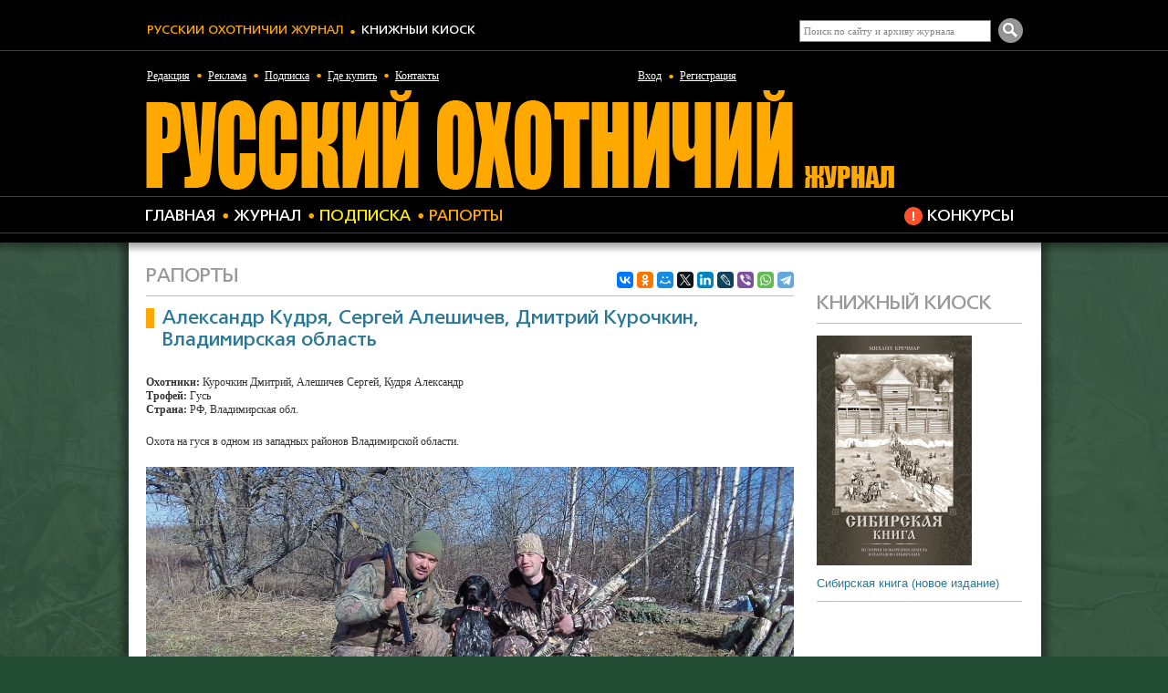

--- FILE ---
content_type: text/html; charset=UTF-8
request_url: https://rhm-magazine.ru/reports/kudrya_aleshichev_kurochkin_vladimirskaya_obl/
body_size: 17340
content:
<!DOCTYPE html PUBLIC "-//W3C//DTD XHTML 1.0 Strict//EN" "http://www.w3.org/TR/xhtml1/DTD/xhtml1-strict.dtd">
<html>
    <head>
        <meta name="yandex-verification" content="fc340717b711dffa" />
        <meta name="yandex-verification" content="e92c46871b9db142" />
        <meta name="viewport" content="width=device-width, initial-scale=1, maximum-scale=1, minimal-ui">

		<meta property="og:site_name" content="Русский Охотничий Журнал" />
		<meta property="og:locale" content="ru_RU" />
        <meta property="og:type" content="website" />
		<meta property="og:title" content="Александр Кудря, Сергей Алешичев, Дмитрий Курочкин, Владимирская область - Рапорты. " />
		<meta property="og:url" content="https://rhm-magazine.ru/reports/kudrya_aleshichev_kurochkin_vladimirskaya_obl/" />
		<meta property="og:description" content="" />
        <meta property="og:image" content="" />
        <meta property="og:image:secure_url" content="" />
        <meta property="og:image:width" content="" />
        <meta property="og:image:height" content="" />

		<title>Александр Кудря, Сергей Алешичев, Дмитрий Курочкин, Владимирская область - Рапорты.  Русский Охотничий Журнал</title>
        <meta http-equiv="Content-Type" content="text/html; charset=UTF-8" />
<meta name="keywords" content="Александр Кудря, Сергей Алешичев, Дмитрий Курочкин, Владимирская область , Рапорты , РФ, Владимирская обл., Гусь , Курочкин Дмитрий Алешичев Сергей Кудря Александр , " />
<meta name="description" content="Александр Кудря, Сергей Алешичев, Дмитрий Курочкин, Владимирская область :  
&amp;lt;div style=&amp;quot;text-align: justify;&amp;quot;&amp;gt;Охота на гуся в одном из западных районов Владимирской области. &amp;lt;/div&amp;gt;
 " />
<link href="/bitrix/js/ui/design-tokens/dist/ui.design-tokens.css?171213262626098" type="text/css"  rel="stylesheet" />
<link href="/bitrix/cache/css/hf/huntandfishItems/kernel_fileman/kernel_fileman_v1.css?174004093314476" type="text/css"  rel="stylesheet" />
<link href="/bitrix/cache/css/hf/huntandfishItems/page_01a722d429312ee87cbe6d0c335edde9/page_01a722d429312ee87cbe6d0c335edde9_v1.css?174004093319444" type="text/css"  rel="stylesheet" />
<link href="/bitrix/panel/main/popup.css?168319536222696" type="text/css"  rel="stylesheet" />
<link href="/bitrix/cache/css/hf/huntandfishItems/template_6d43c253a8ff5676f82d067a937141e9/template_6d43c253a8ff5676f82d067a937141e9_v1.css?174004093379138" type="text/css"  data-template-style="true" rel="stylesheet" />
<script>if(!window.BX)window.BX={};if(!window.BX.message)window.BX.message=function(mess){if(typeof mess==='object'){for(let i in mess) {BX.message[i]=mess[i];} return true;}};</script>
<script>(window.BX||top.BX).message({'JS_CORE_LOADING':'Загрузка...','JS_CORE_NO_DATA':'- Нет данных -','JS_CORE_WINDOW_CLOSE':'Закрыть','JS_CORE_WINDOW_EXPAND':'Развернуть','JS_CORE_WINDOW_NARROW':'Свернуть в окно','JS_CORE_WINDOW_SAVE':'Сохранить','JS_CORE_WINDOW_CANCEL':'Отменить','JS_CORE_WINDOW_CONTINUE':'Продолжить','JS_CORE_H':'ч','JS_CORE_M':'м','JS_CORE_S':'с','JSADM_AI_HIDE_EXTRA':'Скрыть лишние','JSADM_AI_ALL_NOTIF':'Показать все','JSADM_AUTH_REQ':'Требуется авторизация!','JS_CORE_WINDOW_AUTH':'Войти','JS_CORE_IMAGE_FULL':'Полный размер'});</script>

<script src="/bitrix/js/main/core/core.js?1712132338494198"></script>

<script>BX.Runtime.registerExtension({'name':'main.core','namespace':'BX','loaded':true});</script>
<script>BX.setJSList(['/bitrix/js/main/core/core_ajax.js','/bitrix/js/main/core/core_promise.js','/bitrix/js/main/polyfill/promise/js/promise.js','/bitrix/js/main/loadext/loadext.js','/bitrix/js/main/loadext/extension.js','/bitrix/js/main/polyfill/promise/js/promise.js','/bitrix/js/main/polyfill/find/js/find.js','/bitrix/js/main/polyfill/includes/js/includes.js','/bitrix/js/main/polyfill/matches/js/matches.js','/bitrix/js/ui/polyfill/closest/js/closest.js','/bitrix/js/main/polyfill/fill/main.polyfill.fill.js','/bitrix/js/main/polyfill/find/js/find.js','/bitrix/js/main/polyfill/matches/js/matches.js','/bitrix/js/main/polyfill/core/dist/polyfill.bundle.js','/bitrix/js/main/core/core.js','/bitrix/js/main/polyfill/intersectionobserver/js/intersectionobserver.js','/bitrix/js/main/lazyload/dist/lazyload.bundle.js','/bitrix/js/main/polyfill/core/dist/polyfill.bundle.js','/bitrix/js/main/parambag/dist/parambag.bundle.js']);
</script>
<script>BX.Runtime.registerExtension({'name':'fx','namespace':'window','loaded':true});</script>
<script>BX.Runtime.registerExtension({'name':'ui.design-tokens','namespace':'window','loaded':true});</script>
<script>BX.Runtime.registerExtension({'name':'main.pageobject','namespace':'window','loaded':true});</script>
<script>(window.BX||top.BX).message({'JS_CORE_LOADING':'Загрузка...','JS_CORE_NO_DATA':'- Нет данных -','JS_CORE_WINDOW_CLOSE':'Закрыть','JS_CORE_WINDOW_EXPAND':'Развернуть','JS_CORE_WINDOW_NARROW':'Свернуть в окно','JS_CORE_WINDOW_SAVE':'Сохранить','JS_CORE_WINDOW_CANCEL':'Отменить','JS_CORE_WINDOW_CONTINUE':'Продолжить','JS_CORE_H':'ч','JS_CORE_M':'м','JS_CORE_S':'с','JSADM_AI_HIDE_EXTRA':'Скрыть лишние','JSADM_AI_ALL_NOTIF':'Показать все','JSADM_AUTH_REQ':'Требуется авторизация!','JS_CORE_WINDOW_AUTH':'Войти','JS_CORE_IMAGE_FULL':'Полный размер'});</script>
<script>BX.Runtime.registerExtension({'name':'window','namespace':'window','loaded':true});</script>
<script bxrunfirst>LHE_MESS = window.LHE_MESS = {'Image':'Изображение','Video':'Видео','ImageSizing':'Размеры (Ш х В)'}; (window.BX||top.BX).message({'CreateLink':'Ссылка','EditLink':'Редактировать ссылку','DialogSave':'Сохранить','DialogCancel':'Отменить','DialogClose':'Закрыть','Width':'Ширина','Height':'Высота','Source':'Режим HTML-кода','BBSource':'Режим BB-Code','On':'включено','Off':'выключено','Anchor':'Якорь','DeleteLink':'Удалить ссылку','Image':'Изображение','EditImage':'Редактировать изображение','SpecialChar':'Вставить спецсимвол','Bold':'Жирный','Italic':'Курсив','Underline':'Подчеркнутый','Strike':'Зачеркнутый','RemoveFormat':'Удалить форматирование','InsertHr':'Вставить горизонтальный разделитель','JustifyLeft':'По левому краю','JustifyCenter':'По центру','JustifyRight':'По правому краю','JustifyFull':'По ширине','Outdent':'Уменьшить отступ','Indent':'Увеличить отступ','OrderedList':'Нумерованный список','UnorderedList':'Список с маркерами','InsertTable':'Таблица','SmileList':'Смайлы','HeaderList':'Формат','FontList':'Шрифт','FontSizeList':'Размер шрифта','BackColor':'Цвет фона','ForeColor':'Цвет шрифта','Video':'Видео','InsertVideo':'Вставить видео','EditVideo':'Редактировать видео','VideoProps':'Параметры видео','VideoPath':'Путь к видеофайлу','VideoPreviewPath':'Путь к рисунку предпросмотра','VideoAutoplay':'Автоматически начать проигрывать','VideoVolume':'Уровень громкости','LinkProps':'Параметры ссылки','LinkText':'Текст ссылки','LinkHref':'Адрес ссылки','LinkTitle':'Всплывающая подсказка','LinkTarget':'Открыть ссылку в ','LinkTarget_def':'- не указывать - ','LinkTarget_blank':'новом окне','LinkTarget_parent':'родительском окне','LinkTarget_self':'этом окне','LinkTarget_top':'самом наружном','AnchorProps':'Параметры якоря','AnchorName':'Название якоря','ImageProps':'Параметры изображения','ImageSrc':'Путь к изображению','ImageTitle':'Всплывающая подсказка','ImgAlign':'Выравнивание','ImgAlignTop':'по верхней границе','ImgAlignRight':'справа','ImgAlignBottom':'по нижней границе','ImgAlignLeft':'слева','ImgAlignMiddle':'по центру','ImageSizing':'Размеры (Ш х В)','ImageSaveProp':'Сохранять пропорции','ImagePreview':'Предпросмотр','Normal':'Обычный','Heading':'Заголовок','Preformatted':'Преформатирован','DefaultColor':'По умолчанию','DragFloatingToolbar':'Панель инструментов','Quote':'Оформление текста в виде цитаты','InsertCode':'Оформление текста в виде кода','InsertCut':'Оформление текста предпросмотра','Translit':'Перекодировка транслит/латиница','CutTitle':'Ограничение текста предпросмотра','TableRows':'Строк','TableCols':'Столбцов','TableModel':'Макет','ListItems':'Элементы списка','AddLI':'Добавить пункт','AddLITitle':'Добавить пункт в список (Enter)','DelListItem':'Удалить пункт из списка','ResizerTitle':'Изменить размер','CodeDel':'Нажмите (Shift + Del) чтобы удалить весь фрагмент кода','OnPasteProcessing':'Идет обработка вставленного текста...'});</script>
<script>(window.BX||top.BX).message({'LANGUAGE_ID':'ru','FORMAT_DATE':'DD.MM.YYYY','FORMAT_DATETIME':'DD.MM.YYYY HH:MI:SS','COOKIE_PREFIX':'HUNT','SERVER_TZ_OFFSET':'10800','UTF_MODE':'Y','SITE_ID':'hf','SITE_DIR':'/','USER_ID':'','SERVER_TIME':'1769017367','USER_TZ_OFFSET':'0','USER_TZ_AUTO':'Y','bitrix_sessid':'18732577fc3fd8a288033e96b06bf7f1'});</script>


<script src="/bitrix/js/main/jquery/jquery-1.12.4.min.js?168319532597163"></script>
<script src="http://connect.facebook.net/ru_RU/all.js#xfbml=1"></script>
<script src="http://platform.twitter.com/widgets.js"></script>
<script src="http://apis.google.com/js/plusone.js"></script>
<script src="/bitrix/js/main/core/core_fx.js?149855734016888"></script>
<script src="/bitrix/js/main/pageobject/pageobject.js?1683194469864"></script>
<script src="/bitrix/js/main/core/core_window.js?171213233698766"></script>
<script src="/bitrix/js/fileman/light_editor/le_dialogs.js?143214583330956"></script>
<script src="/bitrix/js/fileman/light_editor/le_controls.js?168319476125007"></script>
<script src="/bitrix/js/fileman/light_editor/le_toolbarbuttons.js?143214583343001"></script>
<script src="/bitrix/js/fileman/light_editor/le_core.js?168319542476705"></script>
<script>BX.setCSSList(['/bitrix/js/fileman/light_editor/light_editor.css','/bitrix/templates/huntandfishItems/components/bitrix/forum.topic.reviews/comments/style.css','/css/style.css','/js/highslide/highslide.css','/bitrix/templates/huntandfishItems/styles.css','/bitrix/templates/huntandfishItems/template_styles.css']);</script>
<script type="text/javascript">
			jQuery(document).ready(function() {
				$('.galleryItems').each(function() {
						$(this).jCarouselLite({
							btnNext: $(this).siblings('.next'),
							btnPrev: $(this).siblings('.prev'),
							speed: 500,
							visible: 6,
							scroll: 1,
							circular: false,
						});
					});
				$('.numberGalleryItems').each(function() {
						$(this).jCarouselLite({
							btnNext: $(this).siblings('.next'),
							btnPrev: $(this).siblings('.prev'),
							speed: 500,
							visible: 6,
							scroll: 3,
							circular: false,
						});
					});
			});
			</script>



<script src="/magazine/magazine.js?1684335541380"></script>
<script src="/js/highslide/highslide-full.packed.js?135162358047966"></script>
<script src="/js/highslide/highslide.config.js?13660121492510"></script>
<script src="/js/carousel/jcarousellite.js?134692440614227"></script>
<script src="/js/hg_review.js?1366362984288"></script>
<script src="/js/script.js?1535367839845"></script>
<script type="text/javascript">var _ba = _ba || []; _ba.push(["aid", "a7c27ef9698ede4e744e3edd8ef5f633"]); _ba.push(["host", "rhm-magazine.ru"]); (function() {var ba = document.createElement("script"); ba.type = "text/javascript"; ba.async = true;ba.src = (document.location.protocol == "https:" ? "https://" : "http://") + "bitrix.info/ba.js";var s = document.getElementsByTagName("script")[0];s.parentNode.insertBefore(ba, s);})();</script>




                <link rel="stylesheet" href="https://cdnjs.cloudflare.com/ajax/libs/fancybox/3.3.5/jquery.fancybox.min.css" />
        <script src="https://cdnjs.cloudflare.com/ajax/libs/fancybox/3.3.5/jquery.fancybox.min.js"></script>
    </head>
    <body>
                <div style="background: url(/image/bg/gradient.png) center top repeat-x; "><div  style="background: url(/image/bg/shadow_h.png) center top repeat-y; ">

<!-- ??????? ?????? -->
        	<div class="advTop"></div><!-- ??????? ?????? -->
        	<div class="panelTop"><div>
                <button type="button" class="js-menu menu-hamburger"><span class="bar"></span></button>
                <div class="box" id="slide-menu">
                    <ul class="menuSites">
                        <li><a href="http://rhm-magazine.ru/" class="active">Русский Охотничий Журнал</a></li>
                        <li><a href="http://shop.rhm-magazine.ru/">Книжный киоск</a></li>
                    </ul>
                	<div class="search">
	<script type="text/javascript">
						var Null="Поиск по сайту и архиву журнала";    
	</script>
    <form action="/search/">
        <input type="text" name="q" value="Поиск по сайту и архиву журнала" class="inpText"  onblur='if(value==""){value=Null}' onfocus='if(value==Null){value=""}' />
        <input name="s" type="submit" value="&nbsp;" class="inpBut" />
    </form>
</div>
                    <script type="text/javascript">
$(document).ready(function()
{
	$('#enter_open_btn').click(function(){
		$(this).toggleClass('active');
		$('#enter_div').show('slow');
	});
	$('#enter_close_btn').click(function(){
		$('#enter_div').hide('slow');
		$('#enter_open_btn').toggleClass('active');
	});
});
</script>

	   

		        <div class="login">
        	<a href="javascript:;" id="enter_open_btn" rel="nofollow">Вход</a><a href="/personal/?register=yes&amp;backurl=%2Freports%2Fkudrya_aleshichev_kurochkin_vladimirskaya_obl%2F%3FELEMENT_CODE%3Dkudrya_aleshichev_kurochkin_vladimirskaya_obl" rel="nofollow" class="register">Регистрация</a>
            <div class="loginForm" id="enter_div" style="display: none;">
                <a href="javascript:;" id="enter_close_btn" class="close"><img src="/image/buttons/close.png" title="Закрыть" alt="Закрыть" /></a>
                <form name="system_auth_form6zOYVN" method="post" target="_top" action="/bitrix/urlrewrite.php?SEF_APPLICATION_CUR_PAGE_URL=%2Freports%2Fkudrya_aleshichev_kurochkin_vladimirskaya_obl%2F">
                                    <input type="hidden" name="backurl" value="/reports/kudrya_aleshichev_kurochkin_vladimirskaya_obl/?ELEMENT_CODE=kudrya_aleshichev_kurochkin_vladimirskaya_obl" />
                                                    <input type="hidden" name="AUTH_FORM" value="Y" />
                    <input type="hidden" name="TYPE" value="AUTH" />
                    <input type="text" name="USER_LOGIN" class="inpText" value="Логин"/>
                    <input type="password" name="USER_PASSWORD" class="inpText" />
                   <a href="/personal/?forgot_password=yes&amp;backurl=%2Freports%2Fkudrya_aleshichev_kurochkin_vladimirskaya_obl%2F%3FELEMENT_CODE%3Dkudrya_aleshichev_kurochkin_vladimirskaya_obl" rel="nofollow" class="forgot">Забыли пароль?</a>
                   <input type="checkbox" id="USER_REMEMBER_frm" name="USER_REMEMBER" value="Y" />&nbsp;Запомнить меня
                   <input type="submit" name="Login" class="inpButton" value="Войти" />
                   <div class="hr"></div>
               </form>
            </div>
    	</div>
 
               		<ul class="menuTop">
						


	
			
		
		
	
					<li class="menuTop_edition"><a href="/edition/" class="noactive" title="Редакция">Редакция</a></li>
		
		
	
	

	
			
		
		
	
					<li class="menuTop_advertisement"><a href="/advertisement/" class="noactive" title="Реклама">Реклама</a></li>
		
		
	
	

	
			
		
		
	
					<li class="menuTop_subscription"><a href="/subscription/" class="noactive" title="Подписка">Подписка</a></li>
		
		
	
	

	
			
		
		
	
					<li class="menuTop_where_to_buy"><a href="/where_to_buy/" class="noactive" title="Где купить">Где купить</a></li>
		
		
	
	

	
			
		
		
	
					<li class="menuTop_contacts"><a href="/contacts/" class="noactive" title="Контакты">Контакты</a></li>
		
		
	
	



                    </ul>
                    <ul class="menuTop menuRedaction">
						
                    </ul>
                    <div class="logo"><a href="/" title="??????? ????????? ??????"><img src="/image/logo.png" title="??????? ????????? ??????" alt="??????? ????????? ??????" /></a></div>
                     <ul class="menuContests">
						

	
			
		
		
	
					<li class="menuTop_contests"><a href="/contests/" class="noactive" title="Конкурсы">Конкурсы</a></li>
		
		
	
	



                    </ul>
                    <ul class="menuMagazine">
						

	
			
		
		
	
							<li class="menuTop_home_page"><a href="/" class="noactive" title="Главная">Главная</a></li>
			
		
	
	

	
			
		
		
	
					<li class="menuTop_magazine"><a href="/magazine/" class="noactive" title="Журнал">Журнал</a></li>
		
		
	
	

	
			
		
		
	
					<li class="menuTop_subscription_new"><a href="/subscription/" class="noactive" title="Подписка">Подписка</a></li>
		
		
	
	

	
			
		
		
	
					<li class="menuTop_reports"><a href="/reports/" class="active"  title="Рапорты">Рапорты</a></li>
		
		
	
	

	
			
		
		
	
					<li class="menuTop_rating none"><a href="/rating/" class="noactive" title="Рейтинг">Рейтинг</a></li>
		
		
	
	

	
			
		
		
	
					<li class="menuTop_blogs none"><a href="/blogs/" class="noactive" title="Блоги">Блоги</a></li>
		
		
	
	

	
			
		
		
	
					<li class="menuTop_anketa none"><a href="/anketa/" class="noactive" title="Анкета">Анкета</a></li>
		
		
	
	



                    </ul>
                </div>                
            </div></div>
        	
            <div class="box">
            	<div class="content">
                	<div class="colLeft">
                    

	
			
		
		
	
					<div class="headH1 headH1_">Рапорты</div>
		
		
	
	



  
<!--<a href="/reports/add_report.php" onclick="return hs.htmlExpand(this, { objectType: 'iframe', width: 1000, height: 600,  creditsPosition: 'bottom left', headingText: 'Прислать рапорт',  wrapperClassName: 'titlebar', slideshowGroup: 'no_show' } )" class="addLink addRating">Прислать рапорт</a>-->

<div class="itemObj">
	<noindex>
		<!--noindex-->
<div class="share">
<div id="asd_share_buttons">
	<script src="https://yastatic.net/es5-shims/0.0.2/es5-shims.min.js"></script>
	<script src="https://yastatic.net/share2/share.js"></script>
	<div class="ya-share2" data-services="collections,vkontakte,facebook,odnoklassniki,moimir,twitter,linkedin,lj,viber,whatsapp,telegram" data-size="s"></div>
</div></div>
<!--/noindex-->     </noindex>

			<h1>Александр Кудря, Сергей Алешичев, Дмитрий Курочкин, Владимирская область</h1>
		<div class="info">
						<br /><strong>Охотники:</strong> 
			Курочкин Дмитрий,&nbsp;Алешичев Сергей,&nbsp;Кудря Александр								<br /><strong>Трофей:</strong> Гусь				<br /><strong>Страна:</strong> РФ, Владимирская обл.	</div>
	<div class="textTop">
<div style="text-align: justify;">Охота на гуся в одном из западных районов Владимирской области. </div>
 </div>
			<img src="/upload/iblock/54a/54ab11a5f7f382ad7bbce1b8efbdad7c.JPG" width="710" height="399" alt="Александр Кудря, Сергей Алешичев, Дмитрий Курочкин, Владимирская область"  title="Александр Кудря, Сергей Алешичев, Дмитрий Курочкин, Владимирская область" class="image" />
		<div class="textTop">
<p style="text-align: justify;"><b>Способ охоты</b> &ndash; из лежачих засидок на кукурузных полях, с чучелами и духовыми манками. </p>
 
<p style="text-align: justify;">На открытие и после (конец апреля) гуся было мало, основная птица подошла под закрытие. За несколько дней компанией из 5-ти стрелков было добыто около сорока гусей, в основном, белолобых. </p>
 
<p style="text-align: justify;"><b>Проживание</b> – в палаточном лагере. </p>
 
<p style="text-align: justify;"><b>Дополнительные объекты охоты</b> – селезень, вальдшнеп. </p>
 
<p style="text-align: justify;"><b>Особая благодарность</b> Алексею Провоторову и Алексею Потанькину за приглашение и организацию отличной охоты.</p>
 
<p style="text-align: justify;"> 
  <br />
 </p>
 
<h5 style="text-align: right;"><font size="1"><i style="font-weight: normal;">Рапорт опубликован в &quot;Русском охотничьем журнале&quot;№6.2013</i></font></h5>
 
<p></p>
 </div>
	
        

<br />
	<noindex>
		<div class="fl">
<table id="asd_social_likes" class="tableLike">
	<tr>
    	        		<td class="googleTd">
						<div style="width: 30px;"><g:plusone href="" size="medium"></g:plusone></div>
		</td>
						<td style="padding-right: 5px;" class="fbTD">
						<div id="fb-root"></div>
			<fb:like href="" layout="button_count" action="like"></fb:like>
		</td>
		        
		
		
        		<td  class="twTD"><div>
						<a rel="nofollow" href="http://twitter.com/share" class="twitter-share-button" data-count="horizontal" data-via="rhm-magazine.ru" data-lang="ru">Tweet</a>
		</div></td>
				
	</tr>
</table>
</div>

<!--/noindex-->     </noindex>  
     <div class="hr"></div>
    
</div>
<script type="text/javascript">
var smallEngLettersReg = new Array(/e'/g, /ch/g, /sh/g, /yo/g, /jo/g, /zh/g, /yu/g, /ju/g, /ya/g, /ja/g, /a/g, /b/g, /v/g, /g/g, /d/g, /e/g, /z/g, /i/g, /j/g, /k/g, /l/g, /m/g, /n/g, /o/g, /p/g, /r/g, /s/g, /t/g, /u/g, /f/g, /h/g, /c/g, /w/g, /~/g, /y/g, /'/g);
var smallRusLetters = new Array("э", "ч", "ш", "ё", "ё", "ж", "ю", "ю", "я", "я", "а", "б", "в", "г", "д", "е", "з", "и", "й", "к", "л", "м", "н", "о", "п", "р", "с", "т", "у", "ф", "х", "ц", "щ", "ъ", "ы", "ь");

var capitEngLettersReg = new Array(
	/Ch/g, /Sh/g, 
	/Yo/g, /Zh/g, 
	/Yu/g, /Ya/g, 
	/E'/g, /CH/g, /SH/g, /YO/g, /JO/g, /ZH/g, /YU/g, /JU/g, /YA/g, /JA/g, /A/g, /B/g, /V/g, /G/g, /D/g, /E/g, /Z/g, /I/g, /J/g, /K/g, /L/g, /M/g, /N/g, /O/g, /P/g, /R/g, /S/g, /T/g, /U/g, /F/g, /H/g, /C/g, /W/g, /Y/g);
var capitRusLetters = new Array(
	"Ч", "Ш",
	"Ё", "Ж",
	"Ю", "Я",
	"Э", "Ч", "Ш", "Ё", "Ё", "Ж", "Ю", "Ю", "\Я", "\Я", "А", "Б", "В", "Г", "Д", "Е", "З", "И", "Й", "К", "Л", "М", "Н", "О", "П", "Р", "С", "Т", "У", "Ф", "Х", "Ц", "Щ", "Ы");

var smallRusLettersReg = new Array(/э/g, /ч/g, /ш/g, /ё/g, /ё/g,/ж/g, /ю/g, /ю/g, /я/g, /я/g, /а/g, /б/g, /в/g, /г/g, /д/g, /е/g, /з/g, /и/g, /й/g, /к/g, /л/g, /м/g, /н/g, /о/g, /п/g, /р/g, /с/g, /т/g, /у/g, /ф/g, /х/g, /ц/g, /щ/g, /ъ/g, /ы/g, /ь/g );
var smallEngLetters = new Array("e", "ch", "sh", "yo", "jo", "zh", "yu", "ju", "ya", "ja", "a", "b", "v", "g", "d", "e", "z", "i", "j", "k", "l", "m", "n", "o", "p", "r", "s", "t", "u", "f", "h", "c", "w", "~", "y", "'");

var capitRusLettersReg = new Array(
	/Ч(?=[^А-Я])/g, /Ш(?=[^А-Я])/g, 
	/Ё(?=[^А-Я])/g, /Ж(?=[^А-Я])/g, 
	/Ю(?=[^А-Я])/g, /Я(?=[^А-Я])/g, 
	/Э/g, /Ч/g, /Ш/g, /Ё/g, /Ё/g, /Ж/g, /Ю/g, /Ю/g, /Я/g, /Я/g, /А/g, /Б/g, /В/g, /Г/g, /Д/g, /Е/g, /З/g, /И/g, /Й/g, /К/g, /Л/g, /М/g, /Н/g, /О/g, /П/g, /Р/g, /С/g, /Т/g, /У/g, /Ф/g, /Х/g, /Ц/g, /Щ/g, /Ъ/g, /Ы/g, /Ь/g);
var capitEngLetters = new Array(
	"Ch", "Sh",
	"Yo", "Zh",
	"Yu", "Ya",
	"E", "CH", "SH", "YO", "JO", "ZH", "YU", "JU", "YA", "JA", "A", "B", "V", "G", "D", "E", "Z", "I", "J", "K", "L", "M", "N", "O", "P", "R", "S", "T", "U", "F", "H", "C", "W", "~", "Y", "'");
</script>
<br />
<h2>Оставить комментарий</h2>
<div class="reviews-reply-form" >
<a name="review_anchor"></a>

<form name="REPLIER" id="REPLIER" action="/bitrix/urlrewrite.php?SEF_APPLICATION_CUR_PAGE_URL=%2Freports%2Fkudrya_aleshichev_kurochkin_vladimirskaya_obl%2F#postform" method="POST" enctype="multipart/form-data" onsubmit="return ValidateForm(this, '', 'Y', 'Y');" class="reviews-form">
	<input type="hidden" name="back_page" value="/reports/kudrya_aleshichev_kurochkin_vladimirskaya_obl/?ELEMENT_CODE=kudrya_aleshichev_kurochkin_vladimirskaya_obl" />
	<input type="hidden" name="ELEMENT_ID" value="5878" />
	<input type="hidden" name="SECTION_ID" value="" />
	<input type="hidden" name="save_product_review" value="Y" />
	<input type="hidden" name="preview_comment" value="N" />
	<input type="hidden" name="sessid" id="sessid_1" value="18732577fc3fd8a288033e96b06bf7f1" />	<div style="position:relative; display: block; width:100%;">
	<div class="reviews-reply-fields">
		<div class="reviews-reply-field-user">
			<div class="reviews-reply-field reviews-reply-field-author"><label for="REVIEW_AUTHOR">Ваше имя <b class="reviews-required-field">*</b></label>
				<span><input name="REVIEW_AUTHOR" id="REVIEW_AUTHOR" class="inpText" type="text" value="Guest" tabindex="" /></span></div>
			<div class="reviews-clear-float"></div>
		</div>
	</div>
	<div class="reviews-reply-header"><span>Текст сообщения</span><span class="reviews-required-field">*</span></div>
	<div class="reviews-reply-field reviews-reply-field-text">
		<div class="bxlhe-frame" id="bxlhe_frame_REVIEW_TEXT" style="width:100%; height:200px;"><table class="bxlhe-frame-table" cellspacing="0" style="height:200px; width: 100%;">
		<tr class="bxlhe-editor-toolbar-row"><td class="bxlhe-editor-buttons" style="height:27px;"><div class="lhe-stat-toolbar-cont lhe-stat-toolbar-cont-preload"></div></td></tr>
		<tr><td class="bxlhe-editor-cell" style="height:170px"></td></tr>
				<tr><td class="lhe-resize-row" style="height: 3px;"><img id="bxlhe_resize_REVIEW_TEXT" src="/bitrix/images/1.gif"/></td></tr>
		</table></div>
				<script>
		function LoadLHE_REVIEW_TEXT()
		{
			function _lheScriptloaded()
			{
				if (!window.JCLightHTMLEditor)
					return setTimeout(_lheScriptloaded, 10);

								// User's customization scripts here
				try{
		LHEButtons['Translit'].handler = function(pBut)
		{
			var but = pBut;
			var translit = function(textbody)
			{
				if (typeof but.pLEditor.bTranslited == 'undefined')
					but.pLEditor.bTranslited = false;

				var arStack = new Array();
				var i = 0;

				function bPushTag(str, p1, offset, s)
				{
					arStack.push(p1);
					return "\001";
				}

				function bPopTag(str, p1, offset, s)
				{
					return arStack.shift();
				}


				var r = new RegExp("(\\[[^\\]]*\\])", 'gi');
				textbody = textbody.replace(r, bPushTag);

				if ( but.pLEditor.bTranslited == false)
				{
					for (i=0; i<capitEngLettersReg.length; i++) textbody = textbody.replace(capitEngLettersReg[i], capitRusLetters[i]);
					for (i=0; i<smallEngLettersReg.length; i++) textbody = textbody.replace(smallEngLettersReg[i], smallRusLetters[i]);
					but.pLEditor.bTranslited = true;
				}
				else
				{
					for (i=0; i<capitRusLetters.length; i++) textbody = textbody.replace(capitRusLettersReg[i], capitEngLetters[i]);
					for (i=0; i<smallRusLetters.length; i++) textbody = textbody.replace(smallRusLettersReg[i], smallEngLetters[i]);
					but.pLEditor.bTranslited = false;
				}

				textbody = textbody.replace(new RegExp("\001", "g"), bPopTag);

				return textbody;
			}

			pBut.pLEditor.SaveContent();
			var content = translit(pBut.pLEditor.GetContent());

			BX.defer(function()
			{
				if (window.oLHE.sEditorMode == 'code')
					window.oLHE.SetContent(content);
				else
					window.oLHE.SetEditorContent(content);
			})();
		}
		LHEButtons['SmileList']['SetSmile'] = function(k, pList)
		{
			//pList.pLEditor.RestoreSelectionRange();
			var oSmile = pList.oSmiles[k];

			if (pList.pLEditor.sEditorMode == 'code') // In BB or in HTML
				pList.pLEditor.WrapWith(' ', ' ', oSmile.code);
			else // WYSIWYG
				pList.pLEditor.InsertHTML('<img id="' + pList.pLEditor.SetBxTag(false, {tag: "smile", params: oSmile}) + '" src="' + oSmile.path + '" title="' + oSmile.name + '"/>');

			if (pList.bOpened)
				pList.Close();
		};
		LHEButtons['SmileList']['parser']['obj']['UnParse'] = function(bxTag, pNode, pLEditor)
		{
			if (!bxTag.params || !bxTag.params.code)
				return '';
			return ' ' + bxTag.params.code + ' ';
		};
		LHEButtons['ForumVideo'] = {
			id : 'ForumInputVideo',
			src : '/bitrix/components/bitrix/forum/templates/.default/images/bbcode/font_video.gif',
			name : 'Вставить видео',
			handler: function(pBut)
			{
				pBut.pLEditor.OpenDialog({id : 'ForumVideo', obj: false});
			},
			OnBeforeCreate: function(pLEditor, pBut)
			{
				// Disable in non BBCode mode in html
				pBut.disableOnCodeView = !pLEditor.bBBCode || pLEditor.arConfig.bConvertContentFromBBCodes;
				return pBut;
			},
			parser: {
				name: 'forumvideo',
				obj: {
					Parse: function(sName, sContent, pLEditor)
					{
						sContent = sContent.replace(/\[VIDEO\s*?width=(\d+)\s*?height=(\d+)\s*\]((?:\s|\S)*?)\[\/VIDEO\]/ig, function(str, w, h, src)
						{
							var
								w = parseInt(w) || 400,
								h = parseInt(h) || 300,
								src = BX.util.trim(src);

							return '<img id="' + pLEditor.SetBxTag(false, {tag: "forumvideo", params: {value : src}}) + '" src="/bitrix/images/1.gif" class="bxed-video" width=' + w + ' height=' + h + ' title="' + BX.message.Video + ": " + src + '" />';
						});
						return sContent;
					},
					UnParse: function(bxTag, pNode, pLEditor)
					{
						if (bxTag.tag == 'forumvideo')
						{
							return "[VIDEO WIDTH=" + pNode.arAttributes["width"] + " HEIGHT=" + pNode.arAttributes["height"] + "]" + bxTag.params.value + "[/VIDEO]";
						}
						return "";
					}
				}
			}
		}
		if (!LHEButtons['InputVideo'])
			LHEButtons['InputVideo'] = LHEButtons['ForumVideo'];

		window.LHEDailogs['ForumVideo'] = function(pObj)
		{
			var str = '<table width="100%"><tr>' +
				'<td class="lhe-dialog-label lhe-label-imp"><label for="' + pObj.pLEditor.id + 'lhed_forum_video_path"><b>Путь к видео:</b></label></td>' +
				'<td class="lhe-dialog-param">' +
				'<input id="' + pObj.pLEditor.id + 'lhed_forum_video_path" value="" size="30"/>' +
				'</td>' +
				'</tr><tr>' +
				'<td></td>' +
				'<td style="padding: 0!important; font-size: 11px!important;">Например: <i>http://www.youtube.com/watch?v=j8YcLyzJOEg<\/i> <br/> или  <i>www.mysite.com/video/my_video.mp4<\/i></td>' +
				'</tr><tr>' +
				'<td class="lhe-dialog-label lhe-label-imp"><label for="' + pObj.pLEditor.id + 'lhed_forum_video_width">' + BX.message.ImageSizing + ':</label></td>' +
				'<td class="lhe-dialog-param">' +
				'<input id="' + pObj.pLEditor.id + 'lhed_forum_video_width" value="" size="4"/>' +
				' x ' +
				'<input id="' + pObj.pLEditor.id + 'lhed_forum_video_height" value="" size="4" />' +
				'</td>' +
				'</tr></table>';

			return {
				title: "Вставить видео",
				innerHTML : str,
				width: 480,
				OnLoad: function()
				{
					pObj.pPath = BX(pObj.pLEditor.id + "lhed_forum_video_path");
					pObj.pWidth = BX(pObj.pLEditor.id + "lhed_forum_video_width");
					pObj.pHeight = BX(pObj.pLEditor.id + "lhed_forum_video_height");

					pObj.pLEditor.focus(pObj.pPath);
				},
				OnSave: function()
				{
					pLEditor = window.oLHE;

					var
						src = BX.util.trim(pObj.pPath.value),
						w = parseInt(pObj.pWidth.value) || 400,
						h = parseInt(pObj.pHeight.value) || 300;

					if (src == "")
						return;

					if (pLEditor.sEditorMode == 'code' && pLEditor.bBBCode) // BB Codes
					{
						pLEditor.WrapWith("", "", "[VIDEO WIDTH=" + w + " HEIGHT=" + h + "]" + src + "[/VIDEO]");
					}
					else if(pLEditor.sEditorMode == 'html') // WYSIWYG
					{
						pLEditor.InsertHTML('<img id="' + pLEditor.SetBxTag(false, {tag: "forumvideo", params: {value : src}}) +
							'" src="/bitrix/images/1.gif" class="bxed-video" width=' + w + ' height=' + h +
							' title="' + BX.message.Video + ": " + src + '" />');
					}
				}
			};
		};
	}
				catch(e){alert('Errors in customization scripts! ' + e);}
				
				if (
					false ||
					JCLightHTMLEditor.items['REVIEW_TEXT'] == undefined ||
					!document.body.contains(JCLightHTMLEditor.items['REVIEW_TEXT'].pFrame)
				)
				{
					top.oLHE = window.oLHE = new window.JCLightHTMLEditor({'id':'REVIEW_TEXT','content':'','bBBCode':true,'bUseFileDialogs':false,'bUseMedialib':false,'arSmiles':[],'arFonts':['Arial','Verdana','Times New Roman','Courier','Tahoma','Georgia','Optima','Impact','Geneva','Helvetica'],'arFontSizes':{'1':'xx-small','2':'x-small','3':'small','4':'medium','5':'large','6':'x-large','7':'xx-large'},'inputName':'REVIEW_TEXT','inputId':'','videoSettings':{'maxWidth':'640','maxHeight':'480','WMode':'transparent','windowless':true,'bufferLength':'20','skin':'/bitrix/components/bitrix/player/mediaplayer/skins/bitrix.swf','logo':''},'bSaveOnBlur':true,'bResizable':true,'autoResizeSaveSize':true,'bManualResize':true,'bAutoResize':true,'bReplaceTabToNbsp':true,'bSetDefaultCodeView':false,'bBBParseImageSize':true,'smileCountInToolbar':'3','bQuoteFromSelection':true,'bConvertContentFromBBCodes':false,'oneGif':'/bitrix/images/1.gif','imagePath':'/bitrix/images/fileman/light_htmledit/','width':'100%','height':'200px','toolbarConfig':['Bold','Italic','Underline','Strike','Quote','CreateLink','DeleteLink','Image','ForumVideo','InsertOrderedList','InsertUnorderedList','RemoveFormat','Translit','Source'],'bParceBBImageSize':true,'ctrlEnterHandler':'reviewsCtrlEnterHandler'});
					BX.onCustomEvent(window, 'LHE_ConstructorInited', [window.oLHE]);
				}
			}

			if (!window.JCLightHTMLEditor)
			{
				BX.loadCSS("/bitrix/js/fileman/light_editor/light_editor.css?1683194089");
								LHE_MESS = window.LHE_MESS = "{'Image':'Изображение','Video':'Видео','ImageSizing':'Размеры (Ш х В)'}"; (window.BX||top.BX).message({'CreateLink':'Ссылка','EditLink':'Редактировать ссылку','DialogSave':'Сохранить','DialogCancel':'Отменить','DialogClose':'Закрыть','Width':'Ширина','Height':'Высота','Source':'Режим HTML-кода','BBSource':'Режим BB-Code','On':'включено','Off':'выключено','Anchor':'Якорь','DeleteLink':'Удалить ссылку','Image':'Изображение','EditImage':'Редактировать изображение','SpecialChar':'Вставить спецсимвол','Bold':'Жирный','Italic':'Курсив','Underline':'Подчеркнутый','Strike':'Зачеркнутый','RemoveFormat':'Удалить форматирование','InsertHr':'Вставить горизонтальный разделитель','JustifyLeft':'По левому краю','JustifyCenter':'По центру','JustifyRight':'По правому краю','JustifyFull':'По ширине','Outdent':'Уменьшить отступ','Indent':'Увеличить отступ','OrderedList':'Нумерованный список','UnorderedList':'Список с маркерами','InsertTable':'Таблица','SmileList':'Смайлы','HeaderList':'Формат','FontList':'Шрифт','FontSizeList':'Размер шрифта','BackColor':'Цвет фона','ForeColor':'Цвет шрифта','Video':'Видео','InsertVideo':'Вставить видео','EditVideo':'Редактировать видео','VideoProps':'Параметры видео','VideoPath':'Путь к видеофайлу','VideoPreviewPath':'Путь к рисунку предпросмотра','VideoAutoplay':'Автоматически начать проигрывать','VideoVolume':'Уровень громкости','LinkProps':'Параметры ссылки','LinkText':'Текст ссылки','LinkHref':'Адрес ссылки','LinkTitle':'Всплывающая подсказка','LinkTarget':'Открыть ссылку в ','LinkTarget_def':'- не указывать - ','LinkTarget_blank':'новом окне','LinkTarget_parent':'родительском окне','LinkTarget_self':'этом окне','LinkTarget_top':'самом наружном','AnchorProps':'Параметры якоря','AnchorName':'Название якоря','ImageProps':'Параметры изображения','ImageSrc':'Путь к изображению','ImageTitle':'Всплывающая подсказка','ImgAlign':'Выравнивание','ImgAlignTop':'по верхней границе','ImgAlignRight':'справа','ImgAlignBottom':'по нижней границе','ImgAlignLeft':'слева','ImgAlignMiddle':'по центру','ImageSizing':'Размеры (Ш х В)','ImageSaveProp':'Сохранять пропорции','ImagePreview':'Предпросмотр','Normal':'Обычный','Heading':'Заголовок','Preformatted':'Преформатирован','DefaultColor':'По умолчанию','DragFloatingToolbar':'Панель инструментов','Quote':'Оформление текста в виде цитаты','InsertCode':'Оформление текста в виде кода','InsertCut':'Оформление текста предпросмотра','Translit':'Перекодировка транслит/латиница','CutTitle':'Ограничение текста предпросмотра','TableRows':'Строк','TableCols':'Столбцов','TableModel':'Макет','ListItems':'Элементы списка','AddLI':'Добавить пункт','AddLITitle':'Добавить пункт в список (Enter)','DelListItem':'Удалить пункт из списка','ResizerTitle':'Изменить размер','CodeDel':'Нажмите (Shift + Del) чтобы удалить весь фрагмент кода','OnPasteProcessing':'Идет обработка вставленного текста...'});
								BX.loadScript(["/bitrix/js/fileman/light_editor/le_dialogs.js?1432145833", "/bitrix/js/fileman/light_editor/le_controls.js?1683194761", "/bitrix/js/fileman/light_editor/le_toolbarbuttons.js?1432145833", "/bitrix/js/fileman/light_editor/le_core.js?1683195424"], _lheScriptloaded);
			}
			else
			{
				_lheScriptloaded();
			}
		}

					BX.ready(function(){LoadLHE_REVIEW_TEXT();});
		
		</script>	</div>
		<div class="reviews-reply-field reviews-reply-field-captcha">
			<input type="hidden" name="captcha_code" value="083488da4e4179dbcccb6b4516655c4a"/>
			<div class="reviews-reply-field-captcha-label fl">
				<label for="captcha_word">Введите код подтверждения <b class="reviews-required-field">*</b></label>
				<input type="text" class="inpText" name="captcha_word" tabindex="1" autocomplete="off" />
			</div>
			<div class="reviews-reply-field-captcha-image fl">
				<img src="/bitrix/tools/captcha.php?captcha_code=083488da4e4179dbcccb6b4516655c4a" alt="Защита от автоматических сообщений" style="display: block; margin: 15px 0 0 20px;" />
			</div>
            <div class="hr"></div>
		</div>
		<div class="reviews-reply-field reviews-reply-field-settings">
		</div>
                    <p><input type="checkbox" required="required"><label style="display: inline-block">Я даю согласие на обработку своих персональных данных в соответствии с <a href="/personaldata/">пользовательским соглашением</a></label></p>
        		<div class="reviews-reply-buttons">
			<input name="send_button" type="submit" value="Отправить" tabindex="2" onclick="this.form.preview_comment.value = 'N';" class="inpButton" />
			
		</div>

	</div>
</form>
</div>
<script type="text/javascript">

if (typeof oErrors != "object")
	var oErrors = {};
oErrors['no_topic_name'] = "Вы должны ввести название темы. ";
oErrors['no_message'] = "Вы должны ввести сообщение. ";
oErrors['max_len'] = "Максимальная длина сообщения #MAX_LENGTH# символов. Всего символов: #LENGTH#.";
oErrors['no_url'] = "Вы должны ввести адрес (URL)";
oErrors['no_title'] = "Ведите название.";
oErrors['no_path'] = "Укажите путь к видео.";
if (typeof oText != "object")
	var oText = {};
oText['author'] = " пишет:\n";
oText['enter_url'] = "Введите полный адрес (URL)";
oText['enter_url_name'] = "Введите название сайта";
oText['enter_image'] = "Введите полный адрес (URL) изображения";
oText['list_prompt'] = "Введите пункт списка. Нажмите \'Отмена\' или оставьте пробел для завершения списка";
oText['video'] = "Видео";
oText['path'] = "Путь (http://):";
oText['preview'] = "Рисунок (http://):";
oText['width'] = "Ширина:";
oText['height'] = "Высота:";
oText['cdm'] = 'Сообщение будет удалено без возможности восстановления. Удалить? ';
oText['show'] = 'Показать';
oText['hide'] = 'Скрыть';
oText['wait'] = 'Подождите...';

oText['BUTTON_OK'] = "Вставить";
oText['BUTTON_CANCEL'] = "Отмена";
oText['smile_hide'] = "Скрыть";
oText['MINIMIZED_EXPAND_TEXT'] = "Добавить новый комментарий";
oText['MINIMIZED_MINIMIZE_TEXT'] = "Свернуть форму комментариев";

if (typeof oForum != "object")
	var oForum = {};
oForum.page_number = 0;
oForum.page_count = 0;

if (typeof oHelp != "object")
	var oHelp = {};
if (typeof phpVars != "object")
	var phpVars = {};
phpVars.bitrix_sessid = '18732577fc3fd8a288033e96b06bf7f1';

function reviewsCtrlEnterHandler()
{
	if (window.oLHE)
		window.oLHE.SaveContent();
	var form = document.forms["REPLIER"];
	if (form.onsubmit()) form.submit();
}

function replyForumFormOpen()
{
	return;
}

function fToggleCommentsForm(link, forceOpen)
{
	if (forceOpen == null) forceOpen = false;
	forceOpen = !!forceOpen;
	var form = BX.findChild(link.parentNode.parentNode, {'class':'reviews-reply-form'}, true);
	var bHidden = (form.style.display != 'block') || forceOpen;
	form.style.display = (bHidden ? 'block' : 'none');
	link.innerHTML = (bHidden ? oText['MINIMIZED_MINIMIZE_TEXT'] : oText['MINIMIZED_EXPAND_TEXT']);
	var classAdd = (bHidden ? 'reviews-expanded' : 'reviews-minimized');
	var classRemove = (bHidden ? 'reviews-minimized' : 'reviews-expanded');
	BX.removeClass(BX.addClass(link.parentNode, classAdd), classRemove);
	BX.scrollToNode(BX.findChild(form, {'attribute': { 'name' : 'send_button' }}, true));
	if (window.oLHE)
		setTimeout(function() {
				if (!BX.browser.IsIE())
					window.oLHE.SetFocusToEnd();
				else
					window.oLHE.SetFocus();
			}, 100);
}

function reply2author(name)
{
    name = name.replace(/&lt;/gi, "<").replace(/&gt;/gi, ">").replace(/&quot;/gi, "\"");
	replyForumFormOpen();

	if (window.oLHE)
	{
		var content = '';
		if (window.oLHE.sEditorMode == 'code')
			content = window.oLHE.GetCodeEditorContent();
		else
			content = window.oLHE.GetEditorContent();
		content += "[B]"+name+"[/B]";
		content += " \n";
		if (window.oLHE.sEditorMode == 'code')
			window.oLHE.SetContent(content);
		else
			window.oLHE.SetEditorContent(content);
		setTimeout(function() { window.oLHE.SetFocusToEnd();}, 300);
	} 
	return false;
}

BX(function() {
	BX.addCustomEvent(window,  'LHE_OnInit', function(lightEditor)
	{
		BX.addCustomEvent(lightEditor, 'onShow', function() {
			BX.style(BX('bxlhe_frame_REVIEW_TEXT').parentNode, 'width', '100%');
		});
	});
});
</script>

 

					</div>
										<div class="colRight">
                                                <div class="advTop"></div>                        <div class="advTop"></div>                       <h2><a href="http://shop.rhm-magazine.ru/" title="Книжный киоск" target="_blank">Книжный киоск</a></h2>
                       
                        <div class="listItems listBook">

					<div class="items" id="bx_3966226736_20805">
        	<div class="image">
									<a href="http://shop.rhm-magazine.ru/catalog/okhota/sibirskaya_kniga_novoe_izdanie/"  target="_blank"><img src="/upload/iblock/225/2zogfkb758zhjwwiy4fkilwiscaqgrcb.jpg" alt="Сибирская книга (новое издание)" title="Сибирская книга (новое издание)" /></a>					
				            </div>
			<h3><a href="http://shop.rhm-magazine.ru/catalog/okhota/sibirskaya_kniga_novoe_izdanie/">Сибирская книга (новое издание)</a></h3>

            
        </div>

	</div>
                        <div class="advTop"></div>                         <div class="advTop"></div>                    </div>                    <div class="hr"></div>
                </div>
                                 <div class="subscription">
                 	<div class="subsText">
                    	<h4>Подписка</h4>
                        <p>Подписку можно оформить с любого месяца в течение года.</p>
                        <p><a href="/subscription/" class="more"><span>Оформить подписку</span></a>
                    </div>
                 	      <div class="listNumber listNumberFooter">
		<a href="/magazine/2020/5_92_2020/" ><img src="/upload/iblock/7ac/7ac182b14f7dec65bd9b739b6299ba00.jpg" alt="№5 (92) 2020"></a>
			<a href="/magazine/2017/8_59_2017/" ><img src="/upload/iblock/2d5/2d56349598ad45d5e0a1941c12a648e3.jpg" alt="№8 (59) 2017"></a>
			<a href="/magazine/2014/10_25_oktyabr/" ><img src="/upload/iblock/bfa/bfa01f7f3d14b77a11da1addc76a374e.jpg" alt="№10 (25) Октябрь 2014 "></a>
			<a href="/magazine/2024/08_143_2024/" ><img src="/upload/iblock/727/z2cycz0pohjnt3c1b5loxf38rxs1zk62.jpg" alt="№08 (143) 2024"></a>
			<a href="/magazine/2015/9_36_2015/" ><img src="/upload/iblock/01a/01ab2ba47e73a2ca8685d0ab509b479c.jpg" alt="№9 (36) 2015"></a>
			<a href="/magazine/2023/4_127_2023/" ><img src="/upload/iblock/76c/76cfd9414d06f71fb2640a463f316669.jpg" alt="№4 (127) 2023"></a>
	<div class="hr"></div>
</div>
 

                     <div class="hr"></div>
                </div>				                 <div class="footer">
                 	 <ul class="menuBottom menuBottomRight">
						

	
			
		
		
	
							<li class="menuTop_"><a href="/oferta/" class="noactive" title="Оферта">Оферта</a></li>
			
		
	
	

	
			
		
		
	
							<li class="menuTop_reports"><a href="/personaldata/" class="noactive" title="Персональные данные">Персональные данные</a></li>
			
		
	
	

	
			
		
		
	
					<li class="menuTop_magazine"><a href="/magazine/" class="noactive" title="Журнал">Журнал</a></li>
		
		
	
	



                    </ul>
                        <ul class="menuBottom menuBottomLeft">
                            


	
			
		
		
	
					<li class="menuTop_edition"><a href="/edition/" class="noactive" title="Редакция">Редакция</a></li>
		
		
	
	

	
			
		
		
	
					<li class="menuTop_advertisement"><a href="/advertisement/" class="noactive" title="Реклама">Реклама</a></li>
		
		
	
	

	
			
		
		
	
					<li class="menuTop_where_to_buy"><a href="/where_to_buy/" class="noactive" title="Где купить">Где купить</a></li>
		
		
	
	

	
			
		
		
	
					<li class="menuTop_subscription"><a href="/subscription/" class="noactive" title="Подписка">Подписка</a></li>
		
		
	
	

	
			
		
		
	
					<li class="menuTop_contacts"><a href="/contacts/" class="noactive" title="Контакты">Контакты</a></li>
		
		
	
	



                        </ul>
                        <div class="hr"></div>
                        <div class="adress">Почтовый адрес: 129343, г. Москва, проезд Серебрякова, д. 6, помещ. 1/4<br />Фактический адрес: 129343, г. Москва, проезд Серебрякова, д. 6, помещ. 1/4<br />телефон: +7 (499) 681 2122, e-mail: <a href="mailto:info@rhm-magazine.ru">info@rhm-magazine.ru</a><br/></div>
                        <div class="copy">
                        	&copy; ООО "РУССКИЙ ОХОТНИЧИЙ ЖУРНАЛ", 2026                            <div class="dev">Разработка сайта: <a href="http://make-research.ru/" title="make-research.ru" target="_blank"><img  style="position: relative; top:11px;width: 137px; " alt="Интернет-агентство Make&amp;Research" src="/image/makeresearch.png"></a></div>
                        </div>
                   </div>             </div>
        </div></div>
		<!-- Yandex.Metrika counter -->
<script type="text/javascript">
(function (d, w, c) {
    (w[c] = w[c] || []).push(function() {
        try {
            w.yaCounter25631609 = new Ya.Metrika({id:25631609,
                    clickmap:true,
                    trackLinks:true,
                    accurateTrackBounce:true});
        } catch(e) { }
    });

    var n = d.getElementsByTagName("script")[0],
        s = d.createElement("script"),
        f = function () { n.parentNode.insertBefore(s, n); };
    s.type = "text/javascript";
    s.async = true;
    s.src = (d.location.protocol == "https:" ? "https:" : "http:") + "//mc.yandex.ru/metrika/watch.js";

    if (w.opera == "[object Opera]") {
        d.addEventListener("DOMContentLoaded", f, false);
    } else { f(); }
})(document, window, "yandex_metrika_callbacks");
</script>
<noscript><div><img src="//mc.yandex.ru/watch/25631609" style="position:absolute; left:-9999px;" alt="" /></div></noscript>
<!-- /Yandex.Metrika counter -->

<!-- Yandex.Metrika counter / Новый счетчик -->
<script type="text/javascript" >
   (function(m,e,t,r,i,k,a){m[i]=m[i]||function(){(m[i].a=m[i].a||[]).push(arguments)};
   m[i].l=1*new Date();k=e.createElement(t),a=e.getElementsByTagName(t)[0],k.async=1,k.src=r,a.parentNode.insertBefore(k,a)})
   (window, document, "script", "https://mc.yandex.ru/metrika/tag.js", "ym");

   ym(54644197, "init", {
        clickmap:true,
        trackLinks:true,
        accurateTrackBounce:true,
        webvisor:true
   });
</script>
<noscript><div><img src="https://mc.yandex.ru/watch/54644197" style="position:absolute; left:-9999px;" alt="" /></div></noscript>
<!-- /Yandex.Metrika counter -->
 <script async>(function(s,u,m,o,j,v){j=u.createElement(m);v=u.getElementsByTagName(m)[0];j.async=1;j.src=o;j.dataset.sumoSiteId='d550e35f93af38113dd720f6004ce95cd679edd755c9a707dd964abc13ae8137';v.parentNode.insertBefore(j,v)})(window,document,'script','//load.sumome.com/');</script> 

    </body>
</html>

--- FILE ---
content_type: text/css
request_url: https://rhm-magazine.ru/bitrix/cache/css/hf/huntandfishItems/template_6d43c253a8ff5676f82d067a937141e9/template_6d43c253a8ff5676f82d067a937141e9_v1.css?174004093379138
body_size: 17880
content:


/* Start:/css/style.css?168427328956016*/
body {	padding: 0px;	margin: 0px; vertical-align: top; font-family: Verdana; font-size: 12px; color: #333; background: #224d34 url(/image/bg/body.png) center top repeat; }

@font-face { font-family: TornadoMediumC; src: local("TornadoMediumC"), url("/fonts/TornadoMediumC.ttf"); }

div , table, img { padding: 0 0 0 0;	margin: 0 0 0 0; border: none; font-family: Verdana;  color: inherit; font-size: inherit;  font-size: 12px; }
td, th { vertical-align: top;  text-align: left; border: none; font-family: Verdana; font-size: 12px; color: inherit; padding: 0px;	margin: 0px;}

a { font-family: inherit;  text-decoration: underline; color: #1b6e8f;}
	a:hover { text-decoration: none; color: #ffa800;}

h1 , h2 , h3 , h4 , h5 { margin: 0px; padding: 0px;}

h1 {  font-family: 'TornadoMediumC'; text-transform: uppercase; font-size: 21px; color: #999; font-weight: normal; border-bottom: solid 1px #bfbfbf; padding: 0 0 8px 0; margin: 0 0 13px 0;}
.h1 {}
.headH1  {  font-family: 'TornadoMediumC'; text-transform: uppercase; font-size: 21px; color: #999; font-weight: normal; border-bottom: solid 1px #bfbfbf; padding: 0 0 8px 0; margin: 0 0 13px 0;}

	
	
h2 { font-family: 'TornadoMediumC'; text-transform: uppercase; font-size: 21px; color: #999; font-weight: normal; border-bottom: solid 1px #bfbfbf; padding: 0 0 8px 0; margin: 0 0 13px 0;}
	h2 a { color:  #999; text-decoration: none;}
	h2 a:hover { color: #ffa800;}

h3 { font-family: 'TornadoMediumC'; font-size: 21px; color: #2a7896; font-weight: normal; padding: 0 0 0px 18px; margin: 0 0 11px 0;  background: url(/image/markers/h3.gif) 0px 0px no-repeat; }
	h3 a { color: #2a7896; text-decoration: none;}
	h3 a:hover { color: #ffa800;}

	
h4 { font-weight: bold; font-size: 12px; color: #333; }
	h4 a { color: #333; text-decoration: none; }
	h4 a:hover { text-decoration: underline; }
	h4 span { font-weight: normal;}
h5 { margin: 0px 0px 5px 0px; color: #666; font-size: 9pt;}


p { padding: 0px 0px 0px 0px; margin: 0px 0px 20px 0px;}
body .menu-hamburger {display:none;}
.box { width: 1000px; text-align: left; position: relative;}
.panelTop .box { width: 962px; overflow: hidden; }

.advTop { background: #000; padding: 10px 0 10px 0;}
	.advTop img  { display: block; margin: 0 0 0 0;}
	.colRight .advTop { background: none; padding: 0 0 0 0; margin: 0 0 30px 0;} 
.panelTop { height: 262px;  background: url(/image/bg/panel_top.png) bottom repeat-x;}
.panelTop .box { height: 262px;}

.logo { margin: -5px 0 19px 0px; width: 812px; height: 116px; clear: both;position: relative;}
.change_lang{position: absolute;right: 0;
top: 20px;}
.menuSites { width: 660px; overflow: hidden; margin: 0 0 6px 0px;  padding: 0 0 0 0; list-style: none;  position: absolute; top: 7px; left: 0px; }
	.menuSites li { margin: 0px 18px 0px -10px; padding: 0px 0px 0px 12px; display: block; float: left; background: url(/image/markers/li.png) 0px 5px no-repeat;  font-family: 'TornadoMediumC'; text-transform: uppercase; font-size: 13px;   }
	.menuSites li a { display: block; color: #fff; text-decoration: none;    }
	.menuSites li a:hover , .menuSites li a.active { color: #ffa800; }	
	.menuSites li.min { margin: 0px 18px 0px -10px; padding: 0px 0px 0px 12px; display: block; float: left; background: url(/image/markers/li.png) 0px 5px no-repeat;  font-family: 'TornadoMediumC'; text-transform: none; font-size: 12px;   }

.search { float: right; height: 22px; margin: 0 0 31px 0;}
	.search .inpText {  border: solid 1px #858585;  height: 18px; padding: 2px 4px 2px 4px;  font-family: Verdana; font-size: 11px; color: #858585; width: 200px; margin: 0 5px 0 0px;  }
	.search .inpBut { padding: 0 0 0 0; width: 27px; height: 27px; background: url(/image/buttons/search.png) 0px 0px no-repeat; border: none; cursor: pointer;  }
	
.slider { float: right; width: 740px; height: 250px;  clear: both; background: url(/image/bg/slider.png) 0px 0px repeat; margin: 0 0 20px 0; }
	.nivoSlider { margin: 10px 10px 10px 10px;  width: 720px; height: auto 230px; overflow: hidden; }
	.pageServices .slider  { margin: 0 0 0 0; }


.menuTop { width: 500px; overflow: hidden; margin: 0 0 0px 0px;  padding: 0 0 0 0; list-style: none;  position: absolute; top: 55px; left: 0px;}
	.menuTop li { margin: 0px 18px 0px -10px; padding: 0px 0px 0px 12px; display: block; float: left; background: url(/image/markers/li.png) 0px 5px no-repeat; }
	.menuTop li a { display: block; color: #fff; padding: 1px 0 1px 0;   }
	.menuTop li a:hover , .menuTop li a.active { color: #ffa800; }	
	.menuTop li.menuTop_gallery , .menuTop li.menuTop_rating_gallery , .menuTop li.menuTop_reports_gallery { font-size: 10px;}	
	.menuTop li.menuTop_shop a { background: #1b6e8f; padding: 1px 6px 1px 6px; border-radius:2px 2px 2px 2px; -webkit-border-radius: 2px 2px 2px 2px;  -moz-border-radius: 2px 2px 2px 2px; text-decoration: none;  }
	.menuTop li.menuTop_shop a:hover { background: #ffa800; color: #fff; }
	
.login { margin: 0 0px 0 540px;  padding: 3px 0 0 0; position: relative;   height: 20px; clear: both;  height: 22px; }	
	.login a { color: #fff; display: block; float: left; margin: 0 8px 0 0;}
	.login a.active { color: #4e7f12; text-decoration: none; margin: -4px 2px -4px -6px; padding: 4px 6px 4px 6px; background: #fff; }
	.login a.register { padding: 0 0 0 12px;  background: url(/image/markers/li.png) 0px 5px no-repeat; }
	
	.loginForm  { position: absolute; background: #fff; z-index: 1000; left: -6px; top: 18px; padding: 10px 12px 10px 12px; font-size: 9px; width: 230px;}
	.loginForm .inpText { height: 17px; margin: 5px 0 5px 0;  width: 220px;}
	.loginForm  .inpButton  { width: 230px; }
	.login  .loginForm a {  color: #4e7f12; display: block; text-transform: lowercase; float: right;  }
	.login  .loginForm a.close { float: right; display: block; width:14px; height: 14px; margin: -4px -6px 3px 0;  }
	.login  .loginForm a.forgot { padding: 5px 0 0 0;}
	.login  .loginForm .inpButton { margin: 5px 0 0 0;}

.logout { margin: 0 0px 0 540px;  padding: 3px 0 0 0; position: relative;   height: 20px; clear: both;  height: 22px;  color: #fff;}
	.logout a { font-size: 11px; color: #fff; }
	
	
.menuRedaction { position: absolute; left: 840px; top: 40px; width: 120px;display:none;}	
.menuRedaction  li { margin: 0px 0 5px 0; float: none; }

.menuMagazine { width: 770px; overflow: hidden; margin: 0 0 0px 0;  padding: 0 0 0 0; list-style: none;}
	.menuMagazine li { margin: 0px 20px 0px -12px; padding: 0px 0px 0px 12px; display: block; float: left; background: url(/image/markers/li_big.png) 0px 5px no-repeat;  }
	.menuMagazine li a { display: block; color: #fff;  font-family: 'TornadoMediumC'; text-transform: uppercase; font-size: 17px; text-decoration: none; letter-spacing: 0px;}
	.menuMagazine li a:hover , .menuMagazine  li  a.active { color: #ffa800; }	

.menuContests { width: 160px; margin: 0 0px 0px 0px;  padding: 0 0 0 0; list-style: none; float: right; }
	.menuContests li { margin: -1px 0px 0px 0px; padding: 1px 10px 1px 26px; display: block; float: right; background: url(/image/buttons/contests_menu.png) 0px 0px no-repeat;  }
	.menuContests li a { display: block; color: #fff;  font-family: 'TornadoMediumC'; text-transform: uppercase; font-size: 17px; text-decoration: none; letter-spacing: 0px;}
	.menuContests li a:hover , .menuContests   li  a.active { color: #fe522c; }	
	
.content { margin: 0px 10px 0 10px; padding: 10px 0 0 0;}
	.colLeft { width: 710px; float: left; margin: 0 25px 30px 0; padding: 0 0 0px 10px;  position: relative;}
	.colRight { width: 225px; float: left; margin: 0 0px 30px 0; padding: 0 0 0 0px; }
	.colBig { width: 960px; margin: 0 0 30px 0; padding: 0 0 0px 10px;  position: relative;}

	
	.content ul { margin: 0 0 0 0px; padding: 0 0 0 0; list-style: none; }
	.content ul li { margin: 0 0 10px 0px; padding: 0 0 0 14px;  background: url(/image/markers/li.png) 0px 5px no-repeat; }
	
.contentInt { margin: 10px 20px 0 20px; padding: 0 0 0 0;}	
	.contentInt ul { margin: 0 0 20px 0px; padding: 0 0 0 0; list-style: none; }
	.contentInt  ul li { margin: 0 10px 10px 0px; padding: 0 0 0 0px;  background: none; }

.menuBottom { overflow: hidden; margin: 0 0 3px -7px;  padding: 0 0 0 0; list-style: none;}
	.menuBottom  li { margin: 0px 5px 0px 0px; padding: 0px 0px 0px 10px; display: block; float: left; background: url(/image/markers/li.png) 0px 7px no-repeat;}
	.menuBottom  li a { display: block; color: #1b6e8f; }
	.menuBottom  li a:hover , .menuBottom  li a.active { color: #ffa800; }	
	
	.menuBottomLeft { float: left; text-align: left;}
	.menuBottomRight { float: right;}
	.menuBottomRight  li { margin: 0px 0px 0px 5px; padding: 0px 0px 0px 10px; display: block; float: right; background: url(/image/markers/li.png) 0px 7px no-repeat;}
	
.footer { clear: both; padding: 0 0 10px 0; overflow: hidden; margin: 0 20px 0 20px; }	
	.footer * {line-height: 18px; font-size: 11px; color: #666;}
	.adress  {float: right; overflow: hidden;  margin: 0px 0 0px 0px; text-align: right; padding: 10px 0 0 0;  }
	.copy  { float: left; overflow: hidden;  margin: 0px 0 0px 0px; padding: 10px 0 0 0;  }
	.dev {  }
	
		
.subscription { background: #bfbfbf; padding: 10px 10px 10px 10px; border-top: solid 10px #ffa800; margin: 0 0px 10px 0px;}	
	.subscription .subsText { float: left; width: 270px; margin: 0 0 0 0; height: 115px; color: #fff; padding: 10px 0 0 10px; }	
	.subscription .subsText h4 { color: #1b6e8f; font-weight: normal; font-size: 18px; margin: -10px 0 4px 0; }
	.subscription .subsText p {margin: 20px 0 30px 0; padding: 0 0 0 0; font-size: 14px; }
	.subscription .subsText .more:hover { background: url(/image/markers/more_w.png) 0px 3px no-repeat; color: #fff; }
	.subscription .subsText  .more:hover span { border-bottom: dotted 1px #fff;}
	.subscription .listNumberFooter { margin: -125px 0 0 299px; width: 705px; float: left;}
	
.boxGrey { background: #4d4d4d; box-shadow: -1px -1px 4px #4d4d4d; padding: 14px 0px 14px 16px; margin: 0 3px 24px 0; position: relative;}
	.boxGrey .listItems { margin: 0 18px 0px 4px; width: 700px; }
	.boxGrey h2 { color: #fff; margin: 0 22px 20px 4px; border-bottom: solid 1px #bfbfbf; }
	.boxGrey h2 a { color: #fff; text-decoration: none;}
	.boxGrey h2 a:hover { color: #ffa800;}
	.boxGrey h3 a { color: #fff; font-size: 16px; text-decoration: underline; }
	.boxGrey h3 a:hover {  text-decoration:none; }
	.boxGrey .item {  width: 214px; margin: 0 14px 0px 0; overflow: hidden; float: left; }
	.boxGrey .date {margin: 0 0 12px 0; color: #fff;}
	.boxGrey .item .image  {width: 214px; height: 120px; overflow: hidden; margin: 0 0 12px 0; }
	.boxGrey .item .image img  {width: 214px; display: block;}
	.boxGrey .item .text  { width: 214px; margin: 0 0 8px 0; }
	.boxGrey .item h3  {  color: #bfbfbf;  font-size: 16px; background: none; padding: 0 0 0 0;}
	.boxGrey .item h3 a  { color: #bfbfbf; }
	.boxGrey .item h3 a:hover  { color: #fff; }
	.boxGrey  .listItemsPhoto	.item  { width: 210px ; height: 210px;  margin: 0 17px 8px 0; }
	.boxGrey  .listItemsPhoto	.item .image { width: 210px ; height: 210px; }
	.boxGrey  .listItemsPhoto	.item .image img { width: 210px ; height: 210px; }
	
.boxGreyLight { background: #e6e6e6; box-shadow:  none; padding: 20px 20px 20px 20px; margin: 0 0px 24px 0;}

.listLinks { width: 750px; }
	.listLinks .item {  width: 220px; margin: 0 20px 20px 0; overflow: hidden; float: left; }
	.listLinks .item .image { width: 40px; overflow: hidden; float: left; text-align: center;}
	.listLinks .item .text { margin: 0 0 0 50px;}
	.sectionLinks { padding: 0 0 0 0; margin: 0 0 18px 0;  }
	.sectionLinks h2 { color: #666; border-bottom: none; }
	.sectionLinksHr {  border-bottom: solid 1px #bfbfbf; clear: both; height: 1px; overflow: hidden;  width: 710px;}

.listYear { height: 30px; }
	.listYear a { display: block; float: left; color: #fff; padding: 4px 4px 4px 4px; margin: 0 6px 0 4px; }
	.listYear a:hover , .listYear a.active { background: #ffa800; text-decoration: none; }
	
.listNumber { height: 166px; overflow: hidden; clear: both;}		
	.listNumber a { height: 146px; width: 106px; text-align: center; display: block; float: left; font-family: "Times New Roman", Times, serif; font-size: 13px; color: #fff; font-style: italic; text-decoration: none; line-height: 12px; margin: 0 8px 0 0;  }	
	.listNumber a:hover , .listNumber a.active { color: #ffa800;}	
	.listNumber a img { border: solid 3px #4d4d4d; display: block; margin: 0 0 3px 0;}	
	.listNumber a:hover img , .listNumber a.active img { border: solid 3px #ffa800;}
	
.listNumberFooter { height: 125px; overflow: hidden; margin: -14px 0 0 0;}	
	.listNumberFooter a img { border: solid 1px #fff; display: block; margin: 0 0 0 0;}	
	.listNumberFooter a:hover img , .listNumber a.active img { border: solid 1px #ffa800;}
	
	
.textNumber { margin: 0 0 14px 0;}	

.rubrik {  display: block; float: left; color: #fff; padding: 4px 4px 4px 4px; margin: 0 0 14px 0; background: #2a7896; }
.rubrikRed { background: #ffa800; }
	
.rubrikHr { height: 1px; overflow: hidden;  border-bottom: solid 1px #bfbfbf; margin: 0 0 20px 0; }	
.linkFeedback {  font-family: 'TornadoMediumC'; text-transform: uppercase; font-size: 21px; color: #ffa800; font-weight: normal; border-bottom:  dashed 1px #ffa800; padding: 0 0 8px 0; margin: 0 0 11px 0; display: block; text-decoration: none; }	
	.linkFeedback:hover { border-bottom:  dashed 1px #1b6e8f; color: #1b6e8f;}	

.listItems { margin: 0 0 60px 0; }
.colRight .listItems { margin: 0 0 20px 0; }
	.items { border-bottom: solid 1px #bfbfbf; padding: 0 0 8px 0; padding: 0 0 20px 0; margin: 0 0 20px 0; width: 710px; overflow: hidden; }	
	.items .text { margin: 0 0 14px 18px; }

.listStory .items { position: relative; }
	.listStory .items .text { margin: 0 0 14px 0px; }
	.listStory .items .text .author { margin: 0 0 14px 0px; font-style: italic; color: #333; }
	.listStory .items .text h3 { margin: 0 0 10px 0px; }
	
	.itemsRed {  margin: 0 0 12px 0;  }
	.itemsRed  h3 { background: none; margin: 0 0 0 0; font-size: 21px; font-family: Arial;  }
	.itemsRed { border-bottom: none; padding: 0 0 0 0; }
	.itemsRed .text { margin: 0 0 20px 20px; padding: 4px 0 0 0; }
		
	.listBook .items {width: auto; overflow: hidden; padding: 0 0 12px 0;}
	.listBook .items  h3 { background: none; margin: 0 0 0 0; font-size: 13px; font-family: Arial; padding: 0 0 0 0;  }
	.listBook .items  .image  { margin: 0 0 8px 0;  }
	.listBook .items  .image  img { width: auto; height: auto;}
	
.boxGreyLight .items { width: auto; padding: 4px 0 20px 0; margin: 0 0 20px 0; }
	.boxGreyLight .items h4 { width: 400px; margin: 0 30px 0 2px; float: left; font-weight: normal; font-size: 13px; }	
	.boxGreyLight .itemsBottom { margin: -21px 0 -14px 0;  background: #e6e6e6; height: 1px; overflow: hidden; position: relative; }
	.boxGreyLight__contacts .items {display: flex;}
	.boxGreyLight__contacts .items a{ width: 240px; }

	
.listRegulations { width: 440px; margin: 0 30px 30px 0; float: left; overflow: hidden;}	
	.listRegulations .items { border-bottom:none; padding: 0 0 8px 0; padding: 0 0 0 0; margin: 0 0 25px 0; width: auto; }
	.listRegulations .items h3 { font-size: 16px; margin: 0 0 0 0;}
	.listRegulations h1 { color: #666; border-bottom: none; }
	
.listSafety  h1 { color: #666; border-bottom: none; }	
	
.listKode { float: left; width: 240px; background: #e6e6e6; padding: 16px 0 0 0; overflow: hidden; margin: 0px 0 30px 0;}
	.listKode  .items { margin: 0 14px 20px 14px; width: 212px; padding: 0 0 0 0; border-bottom: none;  }
	.listKode  .items ul { margin: 0 0 0 0; padding: 0 0 0 0; width: 212px;   }
	.listKode  .items ul li { margin: 0 0 8px 0;  }
	.listKode  .items h3 { background: none; padding: 0 0 0 0; font-size: 21px; text-transform: uppercase;}
	
.galleryItemsBox { background: #e6e6e6; padding: 20px 30px 20px 30px; position: relative; }
	.galleryItems { width: 650px; position: relative;}
	.galleryItems ul { margin: 0 0 0 0px; padding: 0 0 0 30px; list-style: none; }
	.galleryItems  ul li { padding: 0 0 0 0;  margin: 0 10px 0 0px; display: block; float: left; width: 100px; height: 100px; list-style: none; background: none;}
	.galleryItems  ul li img { width: 100px; height: 100px;}
	.galleryItemsBox .prev { height: 100px; width: 20px; position: absolute; left: 0px; top: 20px; z-index: 1000}
	.galleryItemsBox .prev img { height: 100px; width: 20px; display: block;  background: #e6e6e6 url(/image/buttons/items_gallery_prev.png) center top no-repeat;}
	.galleryItemsBox .prev:hover img { background: #e6e6e6 url(/image/buttons/items_gallery_prev.png) center bottom no-repeat;}
	.galleryItemsBox .next { height: 100px; width: 20px; position: absolute; right: 0px; top: 20px; z-index: 1000}
	.galleryItemsBox .next  img { height: 100px; width: 20px; display: block;  background: #e6e6e6 url(/image/buttons/items_gallery_next.png) center top no-repeat;}
	.galleryItemsBox .next:hover img { background: #e6e6e6 url(/image/buttons/items_gallery_next.png) center bottom no-repeat;}
	.galleryItemsBox .disabled { display: none;}
	

	
	.numberGalleryItems { width: 650px; position: relative;}
	.numberGalleryItems ul { margin: 0 0 0 0px; padding: 0 0 0 30px; list-style: none; }
	.numberGalleryItems  ul li { padding: 0 0 0 0;  margin: 0 10px 0 0px; display: block; float: left; width: 100px; height: 100px; list-style: none; background: none;}
	.numberGalleryItems  ul li img { width: 100px; height: 100px;}
	.numberGalleryItems .prev { height: 100px; width: 20px; position: absolute; left: 0px; top: 20px; z-index: 1000}
	.numberGalleryItems .prev img { height: 100px; width: 20px; display: block;  background: #e6e6e6 url(/image/buttons/items_gallery_prev.png) center top no-repeat;}
	.numberGalleryItems .prev:hover img { background: #e6e6e6 url(/image/buttons/items_gallery_prev.png) center bottom no-repeat;}
	.numberGalleryItems .next { height: 100px; width: 20px; position: absolute; right: 0px; top: 20px; z-index: 1000}
	.numberGalleryItems .next  img { height: 100px; width: 20px; display: block;  background: #e6e6e6 url(/image/buttons/items_gallery_next.png) center top no-repeat;}
	.numberGalleryItems .next:hover img { background: #e6e6e6 url(/image/buttons/items_gallery_next.png) center bottom no-repeat;}
	.numberGalleryItems .disabled { display: none;}
	
.boxGrey  .galleryItemsBox	{ height: 160px; background:none; padding: 0 0 0 0; position: relative; }	
	.boxGrey  .galleryItems ul   { margin: 0 0 0 0px; padding: 0 0 0 0px; list-style: none; }
	.boxGrey  .galleryItems ul li { height: 160px; width: 106px; text-align: center; display: block; float: left; font-family: "Times New Roman", Times, serif; font-size: 13px; color: #fff; font-style: italic; text-decoration: none; line-height: 12px; margin: 0 8px 0 0;  }	
	.boxGrey  .galleryItems ul li a { height: 146px; width: 106px; text-align: center;font-family: "Times New Roman", Times, serif; font-size: 13px; color: #fff; font-style: italic; text-decoration: none; line-height: 12px;  }	
	.boxGrey  .galleryItems a:hover , .boxGrey  .galleryItems a.active { color: #ffa800;}	
	.boxGrey  .galleryItems  ul li  a img { border: solid 3px #4d4d4d; height: 122px; display: block; margin: 0 0 3px 0;}	
	.boxGrey  .galleryItems ul li  a:hover img ,   	.boxGrey  .galleryItems ul li  a.active img { border: solid 3px #ffa800;}	
	.boxGrey .galleryItemsBox .prev { height: 17px; width: 9px; position: absolute; top: -28px; left: 640px; z-index: 1000}
	.boxGrey .galleryItemsBox .prev img { height: 17px; width: 9px; display: block;  background: url(/image/buttons/numbers_prev.png) top no-repeat;}
	.boxGrey .galleryItemsBox .prev:hover img {  background: url(/image/buttons/numbers_prev.png) bottom no-repeat;}
	.boxGrey .galleryItemsBox .next { height: 17px; width: 9px;  position: absolute; top: -28px; left: 660px; z-index: 1000}
	.boxGrey .galleryItemsBox .next  img { height: 17px; width: 9px; display: block; background: url(/image/buttons/numbers_next.png) top no-repeat;}
	.boxGrey .galleryItemsBox .next:hover img { background: url(/image/buttons/numbers_next.png) bottom no-repeat;}
	.boxGrey .galleryItemsBox .disabled { display: none;}
	
.newNumber { background: #e6e6e6; padding: 12px 12px 12px 12px; margin: 0 0 20px 0; }	
	.newNumber .cover { width: 210px; float: right;  font-family: 'TornadoMediumC'; font-size: 22px; color: #2a7896; font-weight: normal;  }
	.newNumber .cover img { display: block; margin: 0 0 5px 0;}
	.newNumber .cover h2 { font-family: "Times New Roman", Times, serif; color: #4c4c4c; padding: 0 0 0 0; border-bottom: none; text-transform: none; font-style: italic; font-size: 25px; margin: 0 0 5px 0; }
	
.itemObj { border-bottom: solid 1px #bfbfbf; margin: 0 0 25px 0; padding: 0 0 25px 0; position: relative;}
.itemObj h1 {  font-family: 'TornadoMediumC'; font-size: 21px; color: #2a7896; font-weight: normal; padding: 0 0 0px 18px; margin: 0 0 11px 0;  background: url(/image/markers/h3.gif) 0px 0px no-repeat; border-bottom: none; text-transform: none; }
.itemObj  .author { margin: 0 0 14px 0px; font-style: italic; color: #333; }
.subscribePage  h2 {  font-family: 'TornadoMediumC'; text-transform: uppercase; font-size: 21px; color: #666; font-weight: normal; border-bottom:none; margin: 0 0 24px 0;  border-top: solid 1px #bfbfbf; padding: 14px 0 0 0;}
.subscribePage  {  border-bottom: none; margin: 0 0 0 0; padding: 0 0 20px 0;}
	.itemObj .image { display: block; margin: 0 0 20px 0;}	
	.itemObj .textTop , .itemObj .info{ margin: 0 0 20px 0; }
	.itemObj .date {margin: 0 0 12px 0; }
	.itemObj .galleryItemsBox { margin: 0 0 20px 0;}
	
	.itemObj table { border-top: solid 1px #bfbfbf;  border-left: solid 1px #bfbfbf;}
	.itemObj table td { border-bottom: solid 1px #bfbfbf;  border-right: solid 1px #bfbfbf; padding: 5px 10px 5px 10px; vertical-align: middle;}
	table.subscriptionTable { border-top: none;  border-left:none; width: 650px; margin: 0 30px 0px 30px;}
	table.subscriptionTable td { border-bottom: solid 1px #bfbfbf;  border-right:none; padding: 10px 10px 10px 10px; vertical-align: middle;}
	table.subscriptionTable td .inpButton{ margin: 0 0 0 0; }
	.catalog-price { font-family: "Times New Roman", Times, serif; font-size: 19px; font-style: italic; text-transform: uppercase;}
	table.subscriptionTable td.price { text-align: right;}


	
	.itemObj table.subscriptionNameTable { border-top: none;  border-left:none; width: 670px; margin: 0px 0 20px 0;}
	.itemObj table.subscriptionNameTable td { border-right: solid 1px #bfbfbf; border-bottom:none;   padding: 10px 10px 0 10px; vertical-align: top; height: 45px;}
	.itemObj table.subscriptionNameTable td .inpText { width: 198px; margin: 0 0 0 0;}
	.itemObj table.subscriptionNameTable td.rightTd { border-right: none; padding-right: 0;} 
	.itemObj table.subscriptionNameTable td.leftTd { padding-left: 0;} 
	.itemObj table.subscriptionNameTable .topTr td {  padding-top: 1px; }
	.itemObj table.subscriptionNameTable .botTr td {  padding-bottom: 1pxx; }
	
	.confirmTable { margin: 0px 0 20px 0;}
	.confirmTable td {  padding: 10px 10px 10px 4px; width: 200px; }
	
	.itemRating {  border-bottom: none; }
	.itemRating .image { display: block; margin: 0 20px 30px 0; float: left; background: #e6e6e6; width: 350px;  }	
	.itemRating .image img { display: block; margin: 0 0 20px 0; width: 350px; }	
	.itemRating .text { margin: 0 0 30px 370px; }	
	.itemRating a.inpButton { float: right; margin: -46px 0 0 0; font-size: 14px; width: auto; display: block; padding: 5px 10px 5px 10px;  }
	.itemRating a.inpButton:hover { color: #fff; }
	.itemRating  .image .balls { padding: 5px 40px 5px 40px; clear: both; height: 20px; }
	.itemRating  .image .balls .nameBalls { display: block; float: left; width: 230px; padding: 4px 0 0 0;}
	.itemRating  .image .balls .num { font-family: "Times New Roman", Times, serif; font-size: 20px; font-style: italic; display: block; float: right;  }
	.itemRating  .image .ballsAll { margin: 0px 20px 15px 20px; border-top: solid 1px #bfbfbf; padding: 10px 20px 5px 20px; font-weight: bold; }
	.itemRating  .image .ballsAll .name { display: block; float: left; width: 230px; padding: 4px 0 0 0;}
	
	.review { border-bottom: solid 1px #bfbfbf; padding: 20px 20px 20px 20px;}
	.review h4.blue { text-transform: uppercase; margin: 0 0 10px 0;}
	.reviewGrey { background: #e6e6e6; }

.magazineObj { position: relative;}
	.magazineObj .cartLinks { position: absolute; right: 0px; top: 6px; }
	.magazineObj .cartLinks .addLink { position: static; float: right; margin: 0 0 0 20px;}
	.addLinkRed { color: #b30707; border-bottom: 1px dotted #b30707; }
	
.listNews { width: 750px;}
	.listNews .item { float: left; width: 228px; border-right: solid 1px #bfbfbf; margin: 0 14px 14px 0; height: 390px; overflow: hidden; }
	.listNews .date {margin: 0 0 12px 0; }
	.listNews .item .image  {width: 214px; height: 120px; overflow: hidden; margin: 0 0 12px 0; }
	.listNews .item .image img  {width: 214px; display: block;}
	.listNews .item .text  { width: 214px; margin: 0 0 8px 0; }
	.listNews .itemHr { clear: both; background: #bfbfbf; height: 1px; overflow: hidden; margin: 0 0 14px 0;}
	.listNews .item .comm { font-size: 11px; color: #1b6e8f; text-align: right; padding: 0 14px 0 0;}
	
.listPhoto { width: 750px;}
	.listPhoto .item { float: left; width: 228px; margin: 0 14px 14px 0; overflow: hidden; position: relative; }
	.listPhoto .date { margin: 0 0 12px 0; }
	.listPhoto .item .image  { width: 214px; overflow: hidden; margin: 0 0 12px 0; }
	.listPhoto .item .image img  { width: 214px; display: block;}
	.listPhoto .item .text  { width: 214px; margin: 0 0 8px 0; }
	
	
.voice { position: absolute; right: 14px; top: 0px; background: #e6e6e6; padding: 4px 10px 3px 8px;}
	.voice span.g  { display: block; float: left; margin: 0 8px 0 0; }
	.voice b  { display: block; float: left;   margin: -2px 10px -1px 0; color: #1b6e8f; font-size: 18px; font-family: 'TornadoMediumC'; font-weight: normal;}
	.list_voting_btn { width: 15px; height: 15px; display: block; float: left; padding: 0px 0 0px 0;  }
	.list_voting_btn img { width: 15px; height: 15px; background: url(/image/buttons/plus.png) bottom no-repeat; }
	.list_voting_btn:hover img { background: url(/image/buttons/plus.png) top no-repeat; }
	.voice img.waiting { width: 15px; height: 15px; display: block; float: left; }
	
	.list_nologin_btn { width: 15px; height: 15px; display: block; float: left; padding: 0px 0 0px 0;  }
	.list_nologin_btn img { width: 15px; height: 15px; background: url(/image/buttons/plus_no.png) bottom no-repeat; }
	
	.divNoLogin { position: absolute; z-index: 3000; right: 0px; top: 0px; width: 214px;}
	.listStory .divNoLogin { width: 300px;}
	.divNoLogin .itemsBox { background: #fff; border-radius: 4px 4px 4px 4px; -webkit-border-radius:4px 4px 4px 4px; -moz-border-radius:4px 4px 4px 4px;   -khtml-border-radius: 4px 4px 4px 4px; -webkit-box-shadow: #979797  0px 2px 4px; -moz-box-shadow: #979797  0px 2px 4px; box-shadow: #979797  0px 2px 4px; padding: 14px 20px 14px 20px; border: solid 1px #ccc; margin: 3px 3px 3px 3px; color: #666; font-size: 11px; }
	.divNoLogin .itemsBox .list_nologin_close_btn { display: block; float: right; width: 14px; height: 14px; margin: -6px -12px 2px 4px; }

	
	.listNewsMain { margin: 0 0 10px 0;}
	.listNewsMain h2 { margin: 0 0 10px 0; width: 710px;}
	
	.listNews .itemThree {  border-right: none; margin: 0 0 14px 0; }
	
	.listNews .item .rubruk { margin: 0 0 8px 0;}
	.listNews .item .rubruk a { color: #ffa800;}
	
	.listNewsMain .listPosts .items { margin: 0 0 20px 0; padding: 0 0 0 0; border-bottom: none; }
	.listNewsMain .listPosts .items .text { margin: 0 0px 0 110px; padding: 0 0 0 0; width: 118px; font-size: 11px; }
	.listNewsMain .listPosts .items .text .date { margin: 0 0 0 0; font-size: 10px;}
	.listNewsMain  .listPosts .image img { width: 100px; height: 100px; display: block;}
	.listNewsMain .listPosts .items .image { width: 100px;  float: left; margin: 0 0 0 0; height: 100px; overflow: hidden;  }
	.listNewsMain .listPosts .items .text h4 { font-weight: normal; margin: 0 0 5px 0; }
	.listNewsMain .listPosts .items .text h4 a { font-size: 13px; color: #000; text-decoration: underline;}
	.listNewsMain .listPosts .items .text h4 a:hover { text-decoration: none;}
	
.personList { width: 750px;}
	.personList .items { float: left; width: 228px; margin: 0 14px 14px 0; overflow: hidden; border-bottom: none;  }	
	.personList .items h4 { margin: 0 0 14px 0; }
	.personList .items .text { height: 55px; margin: 0 0 10px 0; overflow: hidden;}
	.personList .items p { margin: 0 0 10px 0; }	

.listRating .items { border-bottom: solid 1px #bfbfbf; padding: 0 0 8px 0; padding: 0 0 20px 0; margin: 0 0 20px 0; width: 710px; overflow: hidden; }	
	.listRating .items .text { margin: 0 115px 14px 234px; }
	.listRating .items .rating { float: right; height: 80px; width: 75px; background: #5b5959; font: Times New Roman, Times, serif; color: #fff; text-align: center; font-size: 46px; font-style: italic; border-radius: 3px 3px 3px 3px; -webkit-border-radius: 3px 3px 3px 3px; 	-moz-border-radius: 3px 3px 3px 3px;  -khtml-border-radius: 3px 3px 3px 3px; overflow: hidden; margin: 20px 20px 0 0;  }
	
	.listRating .items .rating h4 { color: #fff; background: #4a4949; font-size: 11px; padding: 2px 4px 3px 4px; text-align: center; font-family: Verdana, Geneva, sans-serif; margin: 0 0 0 0;  font-style: normal; font-weight: normal; }
	.listRating .items .image { width: 214px; display: block; float: left; }
	
.testsRubric ul { margin: 0 0 0 0; padding: 0 0 0 0; list-style: none;}	
	.testsRubric ul li { margin: 0 0 5px 0; padding: 0 0 0 0; list-style: none; background: none; display: block; float: left; width: 220px;  font-size: 15px; color: #666; font-weight: normal; }	
	.testsRubric ul li a { text-decoration: none; padding: 0 4px 0 4px;  font-size: 21px; font-family: 'TornadoMediumC'; }	
	.testsRubric ul li a:hover , .testsRubric ul li a.active { background: #1b6e8f; color: #fff;}	
	
.testsPhotoRubric { width: 670px; overflow: hidden; }
	.testsPhotoRubric ul { width: 750px;}
	.testsPhotoRubric ul li { margin: 0 20px 0 0; font-size: 13px; color: #666; font-weight: normal; width: auto; }	
	.testsRubric ul li a { text-decoration: none; padding: 0 2px 0 2px;  font-size: 15px;  font-family: Verdana;   }	
	.testsRubric ul li a:hover , .testsRubric ul li a.active { background: #1b6e8f; color: #fff;}	
	
.testsContests 	 ul li { margin: 0 40px 0 0;  }

	
	
.listTests  .more { margin: 0 0 0 234px;}
	.listTests .items .text { margin: 0 0px 5px 234px; }


.listBlog .items { margin: 0 0 30px 0; border-bottom: none;}
	.listPosts .items .text { margin: 0 0px 0 260px; }
	.listPosts .image img { width: 120px; height: 120px; display: block; float: left; margin: -6px 10px 0 0;}
	.listPosts .items .image { font-size: 11px; padding: 6px 0 0 0; width: 250px;  }
	.listPosts .image .date { display: block;  font-size: 9px;}
	.listPosts .items .date { font-size: 9px; margin: 0 10px 12px 10px;}
	.listPosts .items h3 { margin: 0 0 5px 0;}
	.textPost { margin: 0 0 5px 0; padding: 0 0 20px 0;  border-bottom: dotted 1px #bfbfbf;  }
	.listBlog .items .textPost { margin: 0 0px 0 0px; }
	.postInfo { font-size: 11px; color: #666; padding: 6px 0 0 0; }
	.postInfo a , .postInfo span { font-size: 12px; color: #666; margin: 0 20px 0 0; padding: 0 0 0 0; }
	.listPosts .blog-post-meta , .itemObj .blog-post-meta { margin: 0px 0 0 0; font-size: 11px;color: #8c8c8c;}
	.listPosts .blog-post-meta a , .listPosts .blog-post-meta span , .itemObj  .blog-post-meta a , .itemObj  .blog-post-meta span { font-size: 11px; color: #8c8c8c;}
	.listPosts .blog-post-tag , .itemObj  .blog-post-tag { font-size: 11px; color: #333; margin: 0 0 -10px 0;}
	.listPosts .blog-post-tag a ,  .itemObj .blog-post-tag a  { color: #666;}
	
	
.listPostsBlogs { width: 750px;}
.listPostsBlogs .items { float: left; width: 166px; border-right: none; border-bottom: none; margin: 0 14px 14px 0; height: 260px; overflow: hidden; } 	
	.listPostsBlogs .image img { width: 166px; height: 166px; display: block; margin: 0px 0px 10px 0;}
	.listPostsBlogs .items .image { font-size: 11px; padding: 0 0 0 0;}
	.listPostsBlogs .items .date { font-size: 9px; margin: 3px 0px 5px 0px; display: block;}
	.listPostsBlogs .items h3 { padding: 0 0 0 0; margin: 0 0 5px -17px; background: none;  font-family: Verdana; font-size: 12px; color: #333; }
	.listPostsBlogs .items h3 a { color: #000; }
	.listPostsBlogs .items h3 a:hover { color: #333; text-decoration: underline; }
	.listPostsBlogs .postInfo { font-size: 11px; color: #666; padding: 0 0 0 0; margin: 0 0 0 -17px; }
	.listPostsBlogs .postInfo a , .listPostsBlogs .postInfo span { font-size: 9px; color: #666; margin: 0 10px 0 0; padding: 0 0 0 0; }

.listActive { padding: 0 0 200px 0;}
	.month { margin: 0 0 40px 0;}
	.listActive h2 { border-bottom: none; color: #1b6e8f; text-align: center;}
	.listActive .items { width: 135px; height: 135px; margin: 0 2px 2px 0; background: #fafafa; border-bottom: none; float: left; padding: 0 0 0 0; overflow: visible; }
	.listActive .itemsDay { background: #f2f2f2; position: relative; }
	.listActive .day_info { background: #ffe5b2; }
	
	.listActive .itemsDay .day { display: block; top: 0px; right: 0px; text-align: right; color: #666; font-size: 15px; padding: 6px 6px 0px 6px;  font-family: 'TornadoMediumC'; position: absolute; z-index: 2000;  }
	.listActive .itemsDay a.event_day { display: block; float: left; text-align: left; width: 135px; height: 67px; font-size: 10px; text-decoration: none; }
	.listActive .itemsDay a.day_2 { border-top: solid 1px #fff; }
	.listActive .itemsDay a.day_3 { border-right: none; border-top: solid 1px #fff;  }
	.listActive .itemsDay a.event_day td { width: 135px; padding: 0 4px 0 4px; height: 67px; text-align: left; vertical-align: middle; font-size: 9px; }
	.listActive .itemsDay a.event_day:hover { background: #1b6e8f; color: #fff; }

	
	.listActive .today { background: #fe522c; color: #fff; }
	.listActive .today a.event_day , .listActive .today .day { color: #fff; }
	
	.listActive .itemsDay a.event_day_one { display: block; position: absolute; z-index: 1000; width: 123px; height: 115px; text-align: left; width: 123px;  border-top: none; padding: 20px 6px 0 6px; font-size: 12px; top:0px; left: 0px;  }
	.listActive .itemsDay a.event_day_one td { width: 123px; height: 115px; text-align: left; padding: 0 0 0 0; vertical-align: middle;   font-size: 13px;}
	.listActive .itemsDay a.event_day_one:hover { background: #1b6e8f; color: #fff; }
	

	
	.divMore { position: absolute; z-index: 3000; left: 134px; top: -43px; width: 276px;}
	.weekday_5 .divMore , .weekday_6 .divMore , .weekday_7 .divMore { right: 118px; left: auto; }
	
	.divMore .itemsBox { background: #fff; border-radius: 4px 4px 4px 4px; -webkit-border-radius:4px 4px 4px 4px; -moz-border-radius:4px 4px 4px 4px;   -khtml-border-radius: 4px 4px 4px 4px; -webkit-box-shadow: #979797  0px 2px 4px; -moz-box-shadow: #979797  0px 2px 4px; box-shadow: #979797  0px 2px 4px; padding: 14px 20px 14px 20px; border: solid 1px #ccc; margin: 3px 16px 3px 3px; }
	
	.weekday_5 .divMore .itemsBox , .weekday_6 .divMore .itemsBox , .weekday_7 .divMore .itemsBox { margin: 3px 16px 3px 3px; }
	
	.divMore .itemsBox .date { margin: 0 0 10px 0; color: #666;}
	.divMore .itemsBox .image { margin: 0 0 10px 0; width: 214px;}
	.divMore .itemsBox h3 { font-size: 21px;  margin: 0 0 10px 0;}
	.divMore .itemsBox .text { margin: 0 0 10px 0; padding: 0 0 0 0; font-size: 12px; color: #333;}
	.divMore .itemsBox .lock { color: #666;}
	
.linkQuestion { width: 19px; height: 19px; display: block; position: absolute;  right: 0px; top: 1px;}
	.divQuestion { position: absolute; z-index: 3000; right: 19px; top: -2px; width: 276px;}
	.divQuestion .itemsBox { background: #fff; border-radius: 4px 4px 4px 4px; -webkit-border-radius:4px 4px 4px 4px; -moz-border-radius:4px 4px 4px 4px;   -khtml-border-radius: 4px 4px 4px 4px; -webkit-box-shadow: #979797  0px 2px 4px; -moz-box-shadow: #979797  0px 2px 4px; box-shadow: #979797  0px 2px 4px; padding: 14px 20px 14px 20px; border: solid 1px #ccc; margin: 3px 3px 3px 3px; color: #666; font-size: 11px; }
	
	.boxGrey .linkQuestion { right: 20px; top: 14px;}
	.boxGrey  .divQuestion { position: absolute; z-index: 3000; right: 39px; top: 12px; width: 276px;}
	
		
		
.navePage { clear: both; text-align: left; padding: 40px 0 0 0; }	
	.navePage { clear: both; text-align: left; }	
	.navePage a , .navePage span , .navePage b { display: block; float: left; padding: 3px 6px 3px 6px; margin: 0 8px 0 0; color: #8c8c8c; }
	.navePage b  { background: #ffa800; font-weight: normal; color: #fff;}
	.navePage a {  color: #333; }
	.navePage a:hover {  color: #fff; background: #1b6e8f; }
	.navePage a.all {  color: #ffa800; }
	.navePage a.all:hover {  color: #fff; background: #ffa800; }

.more { display: block; padding: 0 0 0 16px; background: url(/image/markers/more_blue.png) 0px 3px no-repeat; color: #1b6e8f; text-decoration: none; float: left; clear: both; }
	.more span { border-bottom: dotted 1px #1b6e8f; }
	.more:hover { display: block; padding: 0 0 0 16px; background: url(/image/markers/more_red.png) 0px 3px no-repeat; color: #ffa800;   float: left;}
	.more:hover span { border-bottom: dotted 1px #ffa800;}
	
.down { display: block; padding: 0 0 0 16px; background: url(/image/markers/down_blue.png) 0px 3px no-repeat; color: #1b6e8f; text-decoration: none; float: right; clear: both; margin: 0 0 10px 0; }
	.down span { border-bottom: dotted 1px #1b6e8f; }
	.down:hover { background: url(/image/markers/down_red.png) 0px 3px no-repeat; color: #ffa800;   }
	.down:hover span { border-bottom: dotted 1px #ffa800;}	
	
.boxMore { margin: 0px 0 0 0;}	

.contestsMenu { position: absolute; right: 0px; top: 0px; color: #1b6e8f; text-decoration: none; }
	.contestsMenu a { display: block; float: left; color: #1b6e8f; text-decoration: none; font-weight: 500; margin: 0 0 0 8px; padding: 1px 6px 2px 6px;}
	.contestsMenu a span { border-bottom: 1px dotted #1b6e8f; }
	.contestsMenu a:hover { background: #1b6e8f; color: #fff; border-bottom: none; }

.addLink { position: absolute; right: 100px; top: 2px; color: #1b6e8f; text-decoration: none; border-bottom: 1px dotted #1b6e8f; font-weight: 500;}
.blogMenu { position: absolute; right: 90px; top: 0px; color: #1b6e8f; text-decoration: none; }
.blogMenu a { display: block; float: left; color: #1b6e8f; text-decoration: none; font-weight: 500; margin: 0 0 0 8px; padding: 1px 6px 2px 6px;}
	.blogMenu a span { border-bottom: 1px dotted #1b6e8f; }
	.blogMenu a:hover { background: #1b6e8f; color: #fff; border-bottom: none; }
	
.invisible , .invisible { display: none;}

.boxFilter {  border-bottom: solid 1px #bfbfbf; padding: 4px 0 0px 0; margin: 0 0 24px 0; }	
	.boxFilter .more { display: block; float: left; }	
	
	
.boxChechFilter { background: #e6e6e6; border: solid 1px #ccc; border-radius: 4px 4px 4px 4px; -webkit-border-radius:  4px 4px 4px 4px;  -moz-border-radius:  4px 4px 4px 4px; 	-khtml-border-radius:  4px 4px 4px 4px; clear: both; position: absolute; width: 700px; margin: 30px 0 0 0;  -webkit-box-shadow: #979797  0px 2px 3px; -moz-box-shadow: #979797  0px 2px 3px; box-shadow: #979797  0px 2px 3px;   }
	.boxChechFilter a.close { position: absolute; top: 5px; right: 10px; text-decoration: none;}
	.boxFilter a.more { float: left; width: 190px; clear: none; }
	.check { float: left; width: 165px; margin: 0 0 0 0; }
	.check input { margin: 2px 5px 10px 0; float: left;}
	.boxChechList { margin: 20px 20px 10px 20px; border-bottom: solid 1px #bfbfbf; padding: 0 0 10px 0; position: relative; }
	.boxChechFilter  .loadPic { height: 20px; display: block; }
	.boxChechFilter .buttons { height: 50px; padding: 0 0 0 140px;} 
	.boxChechFilter .buttons .inpButton { float: left; margin: 0 30px 0 0; } 
	
	.boxFilter .current  { float: left; width: 206px; clear: none; padding: 10px 0 0 0; margin: 0 0 10px 0;}
	.boxFilter .current  .point { padding: 0 0 0 16px; margin: 0 0 5px 0; font-weight: bold;} 
	
	


/*FORMS */ 
.feedbackBox {font-size: 11px;} 
label { display: block; padding: 0 0 0 0; margin: 0 0 10px 0;}
.inpText {  border: solid 1px #858585;  height: 21px; padding: 2px 4px 2px 4px;  font-family: Verdana; font-size: 11px; color: #000; width: 260px; margin: 0 0 20px 0px;  }
.textAreaPost { height: 300px;}
.inpSearch { width: 300px; float: left; margin: 0 30px 0 0; }
.description { margin: -14px 0 20px 0; font-style: italic; font-size: 11px;}
.voting-form-box .inpText { width: 600px;}

.textArea { border: solid 1px #858585; height: 140px; padding: 2px 2px 2px 4px;  font-family: Verdana; font-size: 11px; color: #000; width: 600px; margin: 0 0 20px 0px;  }

.inpButton  { font-family: 'TornadoMediumC'; text-transform: uppercase; font-weight: normal; font-size: 17px; color: #fff; background: #1b6e8f; margin: 0 0 12px 0; border: none;  text-decoration: none; cursor: pointer; padding: 5px 0 4px 0;  width: 200px; display: block; border-radius:3px 3px 3px 3px; -webkit-border-radius: 3px 3px 3px 3px;  -moz-border-radius: 3px 3px 3px 3px;  	-khtml-border-radius: 3px 3px 3px 3px; -webkit-text-shadow: #222 0px 2px 2px; -moz-text-shadow: #222 0px 2px 2px; text-shadow: #111 0px 2px 2px; text-align: center; }
	.inpButton:hover , a.inpButton:hover { text-decoration: none; background: #ffa800; color: #fff;} 
	
	.inpButtonMin { font-family: Tahoma, Geneva, sans-serif; font-size: 10px;  padding: 5px 20px 4px 20px; width: auto;}
	
	.inpButtonGrey  { background: #999;}
	.inpButtonRed  {  background: #ffa800; color: #fff;}
	.inpButtonRed:hover  {  background: #1b6e8f; color: #fff;}
	a.inpButton  { padding: 6px 0 5px 0;}
	
	.subscriptionButtons { margin: 0 0 0 120px;}
	.subscriptionButtons .inpButton { margin: 0 20px 0 0px;}
	.subscriptionButtosnMin  { margin: 0 0 0 80px;}
	
	
	.inpSubscription { padding: 6px 20px 5px 20px;  width: auto; margin: 0 0 30px 230px; }
	.boxGreyLight .inpSubscription { padding: 6px 20px 5px 20px;  width: auto; margin: 0 0 10px 280px; }
	.inpButtonMoreNumberRed  { background: #ffa800; color: #fff;  }	
	a.inpButtonMoreNumberRed:hover  { background: #1b6e8f;   }	
	
	.inpButtonSearch {  padding: 3px 30px 2px 30px; width: auto; }
	
	.inpButtonFilter { position: absolute; right: 0px; top: 43px; width: auto;  padding: 5px 20px 4px 20px; }
	
	.inpButtonMoreNumber  { font-size: 14px; color: #fff;  padding: 6px 20px 5px 20px;  width: 200px; float: right; margin: -3px 0 0 0; position: absolute; right: 0px;   }
	
.feedbackBox {}
	.feedbackBox .input { float: left; margin: 0 30px 0 0; font-size: 11px;}


.like { float: right; margin: -11px -25px 0 0;}

.red { color: #b30707; }
.small { font-size: 9px; font-weight: bold;}
.blue { color: #1b6e8f;}

.hr { height: 0px; overflow: hidden; clear: both;}
.hrHr { height: 1px; overflow: hidden; clear: both;}
.norm { font-weight: normal;}
.under { text-decoration: underline;}
.upper { text-transform: uppercase;}

.red , .errortext { color: #ffa800; }
.starrequired  { color: #ffa800;  font-weight: bold;}
 .white { color: #fff;}
 .white a { color: #fff;}
.nobr {white-space: nowrap; }
.w100 { width: 100%; }

.vc { vertical-align: middle;}
.vt   { vertical-align: top;}
.vb { vertical-align: bottom;}
td.vc { vertical-align: middle;}
td.vt   { vertical-align: top;}
td.vb { vertical-align: bottom;}

td.el , .el { text-align: left;}
td.er , .er { text-align: right;}
td.ec , .ec { text-align: center;}

.fl { float:left;}
.fr { float: right; }
.fn { float: none;}
.cb { clear: both;}
.pr { position: relative; }
.pa { position: absolute; }



.content { 	overflow: hidden; 	}

.flBox { width: 340px; float: left; margin: 0 30px 0 0;}
.flBoxRight { margin: 0 0px 0 0;}

.blog-rss-icon { position: absolute; right: 35px; top: 0px; padding: 3px 0 2px 22px;  color: #1b6e8f; text-decoration: none; background: url("/image/icons/rss.gif") 0px 3px  no-repeat;}
.blog-rss-icon span {text-decoration: none; border-bottom: 1px dotted #1b6e8f; }
.blog-rss-icon:hover span { color: #ffa800;  border-bottom: 1px dotted #ffa800; }

.addBlog { right: 90px; top: 0px; padding: 2px 6px 2px 6px;  border-bottom: none; }
	.addBlog span { border-bottom: 1px dotted #1b6e8f; }
	.addBlog:hover { background: #1b6e8f; color: #fff; border-bottom: none; }

.share { float: right; }
.itemObj .share { position: absolute; right: 0px; top: -40px; float: none; }
.itemTest .share {  top: -196px;}
.itemObj table.tableLike { border-top: none;  border-left:none;  margin: -4px 0 0 0;}
	.itemObj table.tableLike td { border-bottom: none;  border-right:none; padding: 0 0 0 0; vertical-align: middle;}
	.itemObj table.tableLike td.googleTd { width: 80px; }
	.itemObj table.tableLike td.fbTD { width: 120px;}
	
.search-tags-cloud , .blog-tags-cloud { margin: 0 0 30px 0;}	




.menuMagazine .none {
	display:none;
}

.bx-composite-btn-fixed {
	left:15px;
	right:inherit;
	display: none;
}

.footer_bitrix {
	float:left;
	display: block;
	width:50%;
	margin-top: 7px;
}
.footer_bitrix a.bx-composite-btn.bx-btn-black.bx-btn-border.bx-composite-btn-fixed {
  position: static !important;
  display: inline-block;
}
a.inpButton.inpButtonMoreNumberRed.fr.ks {
  float: left;
  width: auto;
  font-size: 14px;
  padding: 8px 20px;
  margin: 0 20px 20px 30px;
  margin-top: -10px;
}

a.inpButton.inpButtonMoreNumberRed.fr.ks.active {
  background-color: #1b6e8f;
}

@media screen and (max-width: 1081px){
	.logo{
		max-width: 812px;
		width: 100%;
		padding: 0 15px;
		box-sizing: border-box;
	}
	.logo img{
		width: 100%;
	}
	.panelTop .box{
		max-width: 962px;
		width: 100%
	}
	.menuMagazine{
		width: 70%;
		padding-left: 15px;
	}
	.menuContests{
		width: 20%;
		padding-right: 15px;
	}
	.menuContests li{
		padding-right: 0;
	}
	.menuSites{
		padding-left: 15px;
	}
	.search{
		padding-right: 15px;
	}
	.menuTop{
		padding-left: 15px;
	}
	.login{
		padding-right: 15px;
	}
	.login noindex{
		display: flex;
    	justify-content: flex-end;
	}
	.login a:last-child{
		margin-right: 0;
	}
	.advTop a img{
		width: 100%;
	}
	.box{
		max-width: 1000px;
		width: 100%;
	}
	.subscription .listNumberFooter{
		overflow: auto;
		float: none;
	    max-width: 705px;
	    margin-left: 0;
	    width: 100%;
	    overflow: inherit;
	}
	.subscription .subsText{
		margin-bottom: 25px;
	}
	body .flexslider .slides .image{
	    width: 53%;
	    height: auto;
	    overflow: hidden;
	    display: block;
	    float: left;
	    margin-right: 10px;
	}
	body .flex-caption{
	    width: 44%;
	    margin: 0;
	}
	.colLeft{
	    width: 100%;
    	max-width: 710px;
		box-sizing: border-box;
		padding-right: 10px;
	}
	.boxGrey .listItems{
	    max-width: 700px;
    	width: 100%;
    	display: flex;
	    flex-wrap: wrap;
	    justify-content: center;
	}
	.listNews .item{
		width: 226px;
	}
	.listNews{
		width: 100%;
    	max-width: 750px;
	}
	.boxGrey{
		width: 100%;
	}
	.boxGrey .galleryItemsBox .prev{
		left: auto;
		right: 30px;
	}
	.boxGrey .galleryItemsBox .next{
		left: auto;
		right: 15px;
	}
}
@media screen and (max-width: 800px){
	.newNumber .cover{
		float: none;
		margin-bottom: 25px;
	}
	body .flexslider{
		margin-right: 0;
	}
	body .flex-caption{
    	max-width: 300px;
	}

	body .menu-hamburger {
	position: absolute;
	z-index: 9999;
	top: 16px;
	left: 15px; 
	display: block;
	float: left;

	width: 2.6rem;
	height: 1.8rem;
	padding: 0;

	-webkit-transition: .1s -webkit-transform linear;
	-webkit-transition: .1s transform linear;
	-webkit-transition: .1s transform linear, .1s -webkit-transform linear;
	        transition: .1s -webkit-transform linear;
	        transition: .1s transform linear;
	        transition: .1s transform linear, .1s -webkit-transform linear;

	border: 0;
	outline: 0;
	background: 0;
}

.menu-open {
	overflow-y: hidden;
}
.bar {
	position: absolute;
	top: 50%;
	left: 0;

	width: 100%;
	height: .2rem;
	margin: auto;
	margin-top: -.2rem; 

	content: "";
	-webkit-transition: .2s background linear .1s, .2s top linear .2s, .2s -webkit-transform linear;
	-webkit-transition: .2s background linear .1s, .2s top linear .2s, .2s transform linear;
	-webkit-transition: .2s background linear .1s, .2s top linear .2s, .2s transform linear, .2s -webkit-transform linear;
	-webkit-transition: .2s;
	        transition: .2s background linear .1s, .2s top linear .2s, .2s -webkit-transform linear;
	        transition: .2s background linear .1s, .2s top linear .2s, .2s transform linear;
	        transition: .2s background linear .1s, .2s top linear .2s, .2s transform linear, .2s -webkit-transform linear;
	        transition: .2s;

	background: #fff;
}
.bar::before,
.bar::after {
	position: absolute;
	top: 50%;
	left: 0;

	width: 100%;
	height: .2rem;
	margin: auto;

	content: "";
	-webkit-transition: .2s background linear .1s, .2s top linear .2s, .2s -webkit-transform linear;
	-webkit-transition: .2s background linear .1s, .2s top linear .2s, .2s transform linear;
	-webkit-transition: .2s background linear .1s, .2s top linear .2s, .2s transform linear, .2s -webkit-transform linear;
	-webkit-transition: .2s;
	        transition: .2s background linear .1s, .2s top linear .2s, .2s -webkit-transform linear;
	        transition: .2s background linear .1s, .2s top linear .2s, .2s transform linear;
	        transition: .2s background linear .1s, .2s top linear .2s, .2s transform linear, .2s -webkit-transform linear;
	        transition: .2s; 

	background: #fff;
}
.bar::before {
	top: -.9rem;
	left: 0;
}
.bar::after {
	top: .9rem;
	left: 0;
}
.bar::before,
.bar::after {
	-webkit-transform: rotate(0deg);
	    -ms-transform: rotate(0deg);
	        transform: rotate(0deg);
}

.active .bar {
	-webkit-transition: .2s background linear .1s, .2s top linear, .2s -webkit-transform linear .2s;
	-webkit-transition: .2s background linear .1s, .2s top linear, .2s transform linear .2s;
	-webkit-transition: .2s background linear .1s, .2s top linear, .2s transform linear .2s, .2s -webkit-transform linear .2s;
	        transition: .2s background linear .1s, .2s top linear, .2s -webkit-transform linear .2s;
	        transition: .2s background linear .1s, .2s top linear, .2s transform linear .2s;
	        transition: .2s background linear .1s, .2s top linear, .2s transform linear .2s, .2s -webkit-transform linear .2s; 

	background: 0;
}
.active .bar::before {
	-webkit-transform: rotate(45deg);
	    -ms-transform: rotate(45deg);
	        transform: rotate(45deg);

	background: #fff;
}
.active .bar::after {
	-webkit-transform: rotate(-45deg);
	    -ms-transform: rotate(-45deg);
	        transform: rotate(-45deg);

	background: #fff;
}
.active .bar::before,
.active .bar::after {
	top: 0;
	left: 0;
}
.active .bar::before,
.active .bar::after {
	-webkit-transition: .2s background linear .1s, .2s top linear, .2s -webkit-transform linear .2s;
	-webkit-transition: .2s background linear .1s, .2s top linear, .2s transform linear .2s;
	-webkit-transition: .2s background linear .1s, .2s top linear, .2s transform linear .2s, .2s -webkit-transform linear .2s;
	        transition: .2s background linear .1s, .2s top linear, .2s -webkit-transform linear .2s;
	        transition: .2s background linear .1s, .2s top linear, .2s transform linear .2s;
	        transition: .2s background linear .1s, .2s top linear, .2s transform linear .2s, .2s -webkit-transform linear .2s;
}

#slide-menu {
	position: fixed;
	z-index: 9998;
	top: 0;
	bottom: 0;
	left: 0;

	display: block;
	overflow: hidden;
	overflow-y: scroll; 

	width: 100%;
	height: 100%;
	padding: 0 15px;
	padding-top: 90px;

	-webkit-transition: -webkit-transform .6s cubic-bezier(.56, .1, .34, .91);
	        transition: -webkit-transform .6s cubic-bezier(.56, .1, .34, .91);
	        transition:         transform .6s cubic-bezier(.56, .1, .34, .91);
	        transition:         transform .6s cubic-bezier(.56, .1, .34, .91), -webkit-transform .6s cubic-bezier(.56, .1, .34, .91);
	-webkit-transform: translateX(-100%);
	    -ms-transform: translateX(-100%);
	        transform: translateX(-100%);

	background: #000;
}

	.menu-open #slide-menu {
		-webkit-transform: translateX(0);
		    -ms-transform: translateX(0);
		        transform: translateX(0);
	}
	.panelTop{
		height: 57px;
		background: #000;
	}
	.menuSites{
		    position: static;
    display: flex;
    flex-wrap: wrap;
    width: auto;
    margin-bottom: 30px
	}
	.menuSites li{
		float: none;
	}
	.logo{
		display: none;
	}
	.search{
		float: none;
	}
	.login{
		margin: 0 0 30px 0;
	}
	.menuTop{
		margin-bottom: 30px;
		position: static;
		width: 100%
	}
	.advTop{
		display: none;
	}
	.login noindex{
		justify-content: flex-start;
	}
	.menuContests{
		margin-bottom: 30px;
		float: none

	}
	.menuMagazine{
		width: 100%
	}
	.menuContests li{
		float: none
	}

		.boxGrey .listItems{
		flex-wrap: nowrap;
	}
	.boxGrey .listItemsPhoto .item{
		height: auto;
	}
	.boxGrey .listItemsPhoto .item .image{
		height: auto;
		width: auto;
	}
	.boxGrey .listItemsPhoto .item .image img{
		width: 100%;
		height: auto;
	}
	.listRating .items{
		max-width: 710px;
		width: 100%;
	}
	.inpButton{
		margin-bottom: 20px !important;
	}
	.boxGreyLight .items h4{
		width: 100%;
	}
	ymaps{
		width: 100%;
	}

	body .news-detail img{
		width: 100%;
		height: auto;
	}
	.itemObj .image{
		width: 100%;
		height: auto;
	}
}
@media screen and (max-width: 641px){
	.menuBottomRight,
	.menuBottomLeft{
		display: flex;
		justify-content: center;
		float: none;
	}
}
@media screen and (max-width: 541px){
	body .flexslider{
		height: auto;
	}
	body .flex-caption{
		max-width: 100%;
		width: 100%;
		height: auto;
	}
	#slider .flex-caption {
		max-height: 211px;
	}
	body .flexslider .slides .image{
		width: 100%;
		margin-bottom: 25px;
	}
	.flexslider .slides .image img{
		width: 100% !important;
	}

	#number_items .flex_block{
		flex-direction: column;
		align-items: flex-start;
	}
	#number_items .flex_block .img{
		text-align: center;
		margin-bottom: 15px;
	}
	.magazineObj .cartLinks{
		position: static;
		margin-bottom: 15px;
	}
	.magazineObj .cartLinks .addLink{
		float: none;
		margin-left: 0;
	}
	.listNews{
		    display: flex;
	    flex-direction: column;
	    align-items: center;
	}
	.listNews .item{
		border: none;
	}
	.listNewsMain h2{
		text-align: center;
	}
	.newNumber{
	    display: flex;
	    flex-direction: column;
	    align-items: center;
	}
	.items{
		display: flex;
		flex-direction: column;
		align-items: flex-start;
		max-width: 710px;
		width: 100%;
	}
	.items .text{
		margin-left: 0;
		min-height: 1px;
	}
	.items .image{
		margin-bottom: 10px;
	}
	.priceBox{
		margin-left: 0;
	}
	.listRating .items .text{
		margin-left: 0;
		margin-right: 0;
	}
	.inpButton{
		margin-bottom: 20px !important;
		position: relative;
		top: 0;
		right: 0;
		display: block;
	}
	.blog-rss-icon{
		position: relative;
		right: 0;
		display: block;
		margin-bottom: 20px;
	}
	.navePage a, .navePage span, .navePage b{
		margin-right: 0;
	}
	.navePage{
		display: flex;
		justify-content: center;
	}
	.listItems{
		margin-bottom: 30px;
	}
	.listYear{
		margin-right: 60px;
	}
}

.boxGrey{
	box-sizing: border-box;
	padding-right: 16px;
}

@media screen and (max-width: 580px) {
	  table.subscriptionTable{
	  	width: auto;
	  	margin: auto;
	  }
/*
	   table.subscriptionTable .inpButton{
	   		margin-bottom: 0px !important;
	   		width: 160px;
	   		font-size: 16px;
	  	}*/

	  table.subscriptionTable tbody {
	  	display: flex;
    	flex-direction: column;
	  }

	  table.subscriptionTable tr {
	  	    display: flex;
    
		    flex-wrap: wrap;
		    align-items: center;
		    justify-content: center;
	  }

	  table.subscriptionTable td:nth-child(1), table.subscriptionTable td:nth-child(2) {
	  	    flex: 1;    
    		display: flex;    
    		justify-content: center;
    		    border-bottom: solid 0px #bfbfbf;
	  }
	  table.subscriptionTable td:nth-child(3) {
	  	    flex: 2;    
    		display: flex;    
    		justify-content: center;
    		flex-basis: 100%;
	  }

	  
	}
.menuTop_subscription_new a.noactive{
	color: #ffeb00;
}



#carousel {
	padding: 0 0 30px 0;
}

#carousel .flex-control-nav {
	bottom: 5px;
}
.flex-direction-nav a {
	display: none;
}
/* End */


/* Start:/js/highslide/highslide.css?134756039721801*/
/**
* @file: highslide.css 
* @version: 4.1.9
*/
.highslide-container div {
	font-family: Verdana, Helvetica;
	font-size: 10pt;
}
.highslide-container table {
	background: none;
}
.highslide {
	outline: none;
	text-decoration: none;
}
.highslide img {
	border: 2px solid silver;
}
.highslide:hover img {
	border-color: gray;
}
.highslide-active-anchor img {
	visibility: hidden;
}
.highslide-gallery .highslide-active-anchor img {
	border-color: black;
	visibility: visible;
	cursor: default;
}
.highslide-image {
	border-width: 2px;
	border-style: solid;
	border-color: white;
}
.highslide-wrapper, .highslide-outline {
	background: white;
}
.glossy-dark {
	background: #111;
}

.highslide-image-blur {
}
.highslide-number {
	font-weight: bold;
	color: gray;
	font-size: .9em;
}
.highslide-caption {
	display: none;
	font-size: 1em;
	padding: 5px;
	/*background: white;*/
}
.highslide-heading { height: 0px; overflow: hidden;
	display: none;
	font-weight: bold;
	margin: 0.4em;
}
.highslide-dimming {
	/*position: absolute;*/
	background: black;
}
a.highslide-full-expand {
   background: url(/js/highslide/graphics/fullexpand.gif) no-repeat;
   display: block;
   margin: 0 10px 10px 0;
   width: 34px;
   height: 34px;
}
.highslide-loading {
	display: block;
	color: black;
	font-size: 9px;
	font-weight: bold;
	text-transform: uppercase;
	text-decoration: none;
	padding: 3px;
	border: 1px solid white;
	background-color: white;
	padding-left: 22px;
	background-image: url(/js/highslide/graphics/loader.white.gif);
	background-repeat: no-repeat;
	background-position: 3px 1px;
}
a.highslide-credits,
a.highslide-credits i {
	padding: 2px;
	color: silver;
	text-decoration: none;
	font-size: 10px;
}
a.highslide-credits:hover,
a.highslide-credits:hover i {
	color: white;
	background-color: gray;
}
.highslide-move, .highslide-move * {
	cursor: move;
}

.highslide-viewport {
	display: none;
	position: fixed;
	width: 100%;
	height: 100%;
	z-index: 1;
	background: none;
	left: 0;
	top: 0;
}
.highslide-overlay {
	display: none;
}
.hidden-container {
	display: none;
}
/* Example of a semitransparent, offset closebutton */
.closebutton {
	position: relative;
	top: -15px;
	left: 15px;
	width: 30px;
	height: 30px;
	cursor: pointer;
	background: url(/js/highslide/graphics/close.png);
	/* NOTE! For IE6, you also need to update the highslide-ie6.css file. */
}

/*****************************************************************************/
/* Thumbnail boxes for the galleries.                                        */
/* Remove these if you are not using a gallery.                              */
/*****************************************************************************/
.highslide-gallery ul {
	list-style-type: none;
	margin: 0;
	padding: 0;
}
.highslide-gallery ul li {
	display: block;
	position: relative;
	float: left;
	width: 106px;
	height: 106px;
	border: 1px solid silver;
	background: #ededed;
	margin: 2px;
	line-height: 0;
	overflow: hidden;
}
.highslide-gallery ul a {
	position: absolute;
	top: 50%;
	left: 50%;
}
.highslide-gallery ul img {
 	position: relative;
	top: -50%;
	left: -50%;
}
html>/**/body .highslide-gallery ul li {
	display: table;
	text-align: center;
}
html>/**/body .highslide-gallery ul li {
	text-align: center;
}
html>/**/body .highslide-gallery ul a {
	position: static;
	display: table-cell;
	vertical-align: middle;
}
html>/**/body .highslide-gallery ul img {
	position: static;
}

/*****************************************************************************/
/* Controls for the galleries.											     */
/* Remove these if you are not using a gallery							     */
/*****************************************************************************/
.highslide-controls {
	position: static !important;
	margin-bottom: 0;
	width: 210px;
}
}
.highslide-controls li {
	float: left;
	padding: 5px 0;
	margin:0;
	list-style: none;
}
.highslide-controls a {
	background-image: url(/js/highslide/graphics/controlbar-white.gif);
	display: block;
	float: left;
	height: 30px;
	width: 30px;
	outline: none;
}
.highslide-controls a.disabled {
	cursor: default;
}
.highslide-controls a.disabled span {
	cursor: default;
}
.highslide-controls a span {
	/* hide the text for these graphic buttons */
	display: none;
	cursor: pointer;
}




/*****************************************************************************/
/* Styles for the HTML popups											     */
/* Remove these if you are not using Highslide HTML						     */
/*****************************************************************************/
.highslide-maincontent {
	display: none;
}
.highslide-html {
	background-color: white;
}
.highslide-html-content {
	display: none;
	width: 400px;
	padding: 0 5px 5px 5px;
}
.highslide-header {
	padding-bottom: 5px;
}
.highslide-header ul {
	margin: 0;
	padding: 0;
	text-align: right;
}
.highslide-header ul li {
	display: inline;
	padding-left: 1em;
}
.highslide-header ul li.highslide-previous, .highslide-header ul li.highslide-next {
	display: none;
}
.highslide-header a {
	font-weight: bold;
	color: gray;
	text-transform: uppercase;
	text-decoration: none;
}
.highslide-header a:hover {
	color: black;
}
.highslide-header .highslide-move a {
	cursor: move;
}
.highslide-footer {
	height: 16px;
}
.highslide-footer .highslide-resize {
	display: block;
	float: right;
	margin-top: 5px;
	height: 11px;
	width: 11px;
	background: url(/js/highslide/graphics/resize.gif) no-repeat;
}
.highslide-footer .highslide-resize span {
	display: none;
}
.highslide-body {
}
.highslide-resize {
	cursor: nw-resize;
}

/*****************************************************************************/
/* Styles for the Individual wrapper class names.							 */
/* See www.highslide.com/ref/hs.wrapperClassName							 */
/* You can safely remove the class name themes you don't use				 */
/*****************************************************************************/

/* hs.wrapperClassName = 'draggable-header' */
.draggable-header .highslide-header {
	height: 18px;
}
.draggable-header .highslide-heading { display: none; height: 0px; overflow: hidden;
	position: absolute;
	margin: 2px 0.4em;
}

.draggable-header .highslide-header .highslide-move {
	cursor: move;
	display: block;
	height: 16px;
	position: absolute;
	right: 24px;
	top: 0;
	width: 100%;
	z-index: 1;
}
.draggable-header .highslide-header .highslide-move * {
	display: none;
}
.draggable-header .highslide-header .highslide-close {
	position: absolute;
	right: 2px;
	top: 2px;
	z-index: 5;
	padding: 0;
}
.draggable-header .highslide-header .highslide-close a {
	display: block;
	height: 16px;
	width: 16px;
	background-image: url(/js/highslide/graphics/closeX.png);
}
.draggable-header .highslide-header .highslide-close a:hover {
	background-position: 0 16px;
}
.draggable-header .highslide-header .highslide-close span {
	display: none;
}
.draggable-header .highslide-maincontent {
	padding-top: 1em;
}

/* hs.wrapperClassName = 'titlebar' */
.titlebar .highslide-header {
	height: 18px;
}
.titlebar .highslide-heading { display: none; height: 0px; overflow: hidden;
	position: absolute;
	width: 90%;
	margin: 1px 0 1px 5px;
	color: #666666;
}

.titlebar .highslide-header .highslide-move {
	cursor: move;
	display: block;
	height: 16px;
	position: absolute;
	right: 24px;
	top: 0;
	width: 100%;
	z-index: 1;
}
.titlebar .highslide-header .highslide-move * {
	display: none;
}
.titlebar .highslide-header li {
	position: relative;
	top: 3px;
	z-index: 2;
	padding: 0 0 0 1em;
}
.titlebar .highslide-maincontent {
	padding-top: 1em;
}

/* hs.wrapperClassName = 'no-footer' */
.no-footer .highslide-footer {
	display: none;
}

/* hs.wrapperClassName = 'wide-border' */
.wide-border {
	background: white;
}
.wide-border .highslide-image {
	border-width: 10px;
}
.wide-border .highslide-caption {
	padding: 0 10px 10px 10px;
}

/* hs.wrapperClassName = 'borderless' */
.borderless .highslide-image {
	border: none;
}
.borderless .highslide-caption {
	border-bottom: 1px solid white;
	border-top: 1px solid white;
	background: silver;
}

/* hs.wrapperClassName = 'outer-glow' */
.outer-glow {
	background: #444;
}
.outer-glow .highslide-image {
	border: 5px solid #444444;
}
.outer-glow .highslide-caption {
	border: 5px solid #444444;
	border-top: none;
	padding: 5px;
	background-color: gray;
}

/* hs.wrapperClassName = 'colored-border' */
.colored-border {
	background: white;
}
.colored-border .highslide-image {
	border: 2px solid green;
}
.colored-border .highslide-caption {
	border: 2px solid green;
	border-top: none;
}

/* hs.wrapperClassName = 'dark' */
.dark {
	background: #111;
}
.dark .highslide-image {
	border-color: black black #202020 black;
	background: gray;
}
.dark .highslide-caption {
	color: white;
	background: #111;
}
.dark .highslide-controls,
.dark .highslide-controls ul,
.dark .highslide-controls a {
	background-image: url(/js/highslide/graphics/controlbar-black-border.gif);
}

/* hs.wrapperClassName = 'floating-caption' */
.floating-caption .highslide-caption {
	position: absolute;
	padding: 1em 0 0 0;
	background: none;
	color: white;
	border: none;
	font-weight: bold;
}

/* hs.wrapperClassName = 'controls-in-heading' */
.controls-in-heading .highslide-heading { display: none; height: 0px; overflow: hidden;
	color: gray;
	font-weight: bold;
	height: 20px;
	overflow: hidden;
	cursor: default;
	padding: 0 0 0 22px;
	margin: 0;
	background: url(/js/highslide/graphics/icon.gif) no-repeat 0 1px;
}
.controls-in-heading .highslide-controls {
	width: 105px;
	height: 20px;
	position: relative;
	margin: 0;
	top: -23px;
	left: 7px;
	background: none;
}
.controls-in-heading .highslide-controls ul {
	position: static;
	height: 20px;
	background: none;
}
.controls-in-heading .highslide-controls li {
	padding: 0;
}
.controls-in-heading .highslide-controls a {
	background-image: url(/js/highslide/graphics/controlbar-white-small.gif);
	height: 20px;
	width: 20px;
}

.controls-in-heading .highslide-controls .highslide-move {
	display: none;
}

.controls-in-heading .highslide-controls .highslide-previous a {
	background-position: 0 0;
}
.controls-in-heading .highslide-controls .highslide-previous a:hover {
	background-position: 0 -20px;
}
.controls-in-heading .highslide-controls .highslide-previous a.disabled {
	background-position: 0 -40px !important;
}
.controls-in-heading .highslide-controls .highslide-play a {
	background-position: -20px 0;
}
.controls-in-heading .highslide-controls .highslide-play a:hover {
	background-position: -20px -20px;
}
.controls-in-heading .highslide-controls .highslide-play a.disabled {
	background-position: -20px -40px !important;
}
.controls-in-heading .highslide-controls .highslide-pause a {
	background-position: -40px 0;
}
.controls-in-heading .highslide-controls .highslide-pause a:hover {
	background-position: -40px -20px;
}
.controls-in-heading .highslide-controls .highslide-next a {
	background-position: -60px 0;
}
.controls-in-heading .highslide-controls .highslide-next a:hover {
	background-position: -60px -20px;
}
.controls-in-heading .highslide-controls .highslide-next a.disabled {
	background-position: -60px -40px !important;
}
.controls-in-heading .highslide-controls .highslide-full-expand a {
	background-position: -100px 0;
}
.controls-in-heading .highslide-controls .highslide-full-expand a:hover {
	background-position: -100px -20px;
}
.controls-in-heading .highslide-controls .highslide-full-expand a.disabled {
	background-position: -100px -40px !important;
}
.controls-in-heading .highslide-controls .highslide-close a {
	background-position: -120px 0;
}
.controls-in-heading .highslide-controls .highslide-close a:hover {
	background-position: -120px -20px;
}

/*****************************************************************************/
/* Styles for text based controls.						                     */
/* You can safely remove this if you don't use text based controls			 */
/*****************************************************************************/

.text-controls .highslide-controls {
	width: auto;
	height: auto;
	margin: 0;
	text-align: center;
	background: none;
}
.text-controls ul {
	position: static;
	background: none;
	height: auto;
	left: 0;
}
.text-controls .highslide-move {
	display: none;
}
.text-controls li {
    background-image: url(/js/highslide/graphics/controlbar-text-buttons.png);
	background-position: right top !important;
	padding: 0;
	margin-left: 15px;
	display: block;
	width: auto;
}
.text-controls a {
    background: url(/js/highslide/graphics/controlbar-text-buttons.png) no-repeat;
    background-position: left top !important;
    position: relative;
    left: -10px;
	display: block;
	width: auto;
	height: auto;
	text-decoration: none !important;
}
.text-controls a span {
	background: url(/js/highslide/graphics/controlbar-text-buttons.png) no-repeat;
    margin: 1px 2px 1px 10px;
	display: block;
    min-width: 4em;
    height: 18px;
    line-height: 18px;
	padding: 1px 0 1px 18px;
    color: #333;
	font-family: "Trebuchet MS", Arial, sans-serif;
	font-size: 12px;
	font-weight: bold;
	white-space: nowrap;
}
.text-controls .highslide-next {
	margin-right: 1em;
}
.text-controls .highslide-full-expand a span {
	min-width: 0;
	margin: 1px 0;
	padding: 1px 0 1px 10px;
}
.text-controls .highslide-close a span {
	min-width: 0;
}
.text-controls a:hover span {
	color: black;
}
.text-controls a.disabled span {
	color: #999;
}

.text-controls .highslide-previous span {
	background-position: 0 -40px;
}
.text-controls .highslide-previous a.disabled {
	background-position: left top !important;
}
.text-controls .highslide-previous a.disabled span {
	background-position: 0 -140px;
}
.text-controls .highslide-play span {
	background-position: 0 -60px;
}
.text-controls .highslide-play a.disabled {
	background-position: left top !important;
}
.text-controls .highslide-play a.disabled span {
	background-position: 0 -160px;
}
.text-controls .highslide-pause span {
	background-position: 0 -80px;
}
.text-controls .highslide-next span {
	background-position: 0 -100px;
}
.text-controls .highslide-next a.disabled {
	background-position: left top !important;
}
.text-controls .highslide-next a.disabled span {
	background-position: 0 -200px;
}
.text-controls .highslide-full-expand span {
	background: none;
}
.text-controls .highslide-full-expand a.disabled {
	background-position: left top !important;
}
.text-controls .highslide-close span {
	background-position: 0 -120px;
}


/*****************************************************************************/
/* Styles for the thumbstrip.							                     */
/* See www.highslide.com/ref/hs.addSlideshow    							 */
/* You can safely remove this if you don't use a thumbstrip 				 */
/*****************************************************************************/

.highslide-thumbstrip {
	height: 100%;
	direction: ltr;
}
.highslide-thumbstrip div {
	overflow: hidden;
}
.highslide-thumbstrip table {
	position: relative;
	padding: 0;
	border-collapse: collapse;
}
.highslide-thumbstrip td {
	padding: 1px;
	/*text-align: center;*/
}
.highslide-thumbstrip a {
	outline: none;
}
.highslide-thumbstrip img {
	display: block;
	border: 1px solid gray;
	margin: 0 auto;
}
.highslide-thumbstrip .highslide-active-anchor img {
	visibility: visible;
}
.highslide-thumbstrip .highslide-marker {
	position: absolute;
	width: 0;
	height: 0;
	border-width: 0;
	border-style: solid;
	border-color: transparent; /* change this to actual background color in highslide-ie6.css */
}
.highslide-thumbstrip-horizontal div {
	width: auto;
	/* width: 100% breaks in small strips in IE */
}
.highslide-thumbstrip-horizontal .highslide-scroll-up {
	display: none;
	position: absolute;
	top: 3px;
	left: 3px;
	width: 25px;
	height: 42px;
}
.highslide-thumbstrip-horizontal .highslide-scroll-up div {
	margin-bottom: 10px;
	cursor: pointer;
	background: url(/js/highslide/graphics/scrollarrows.png) left center no-repeat;
	height: 42px;
}
.highslide-thumbstrip-horizontal .highslide-scroll-down {
	display: none;
	position: absolute;
	top: 3px;
	right: 3px;
	width: 25px;
	height: 42px;
}
.highslide-thumbstrip-horizontal .highslide-scroll-down div {
	margin-bottom: 10px;
	cursor: pointer;
	background: url(/js/highslide/graphics/scrollarrows.png) center right no-repeat;
	height: 42px;
}
.highslide-thumbstrip-horizontal table {
	margin: 2px 0 10px 0;
}
.highslide-viewport .highslide-thumbstrip-horizontal table {
	margin-left: 10px;
}
.highslide-thumbstrip-horizontal img {
	width: auto;
	height: 40px;
}
.highslide-thumbstrip-horizontal .highslide-marker {
	top: 47px;
	border-left-width: 6px;
	border-right-width: 6px;
	border-bottom: 6px solid gray;
}
.highslide-viewport .highslide-thumbstrip-horizontal .highslide-marker {
	margin-left: 10px;
}
.dark .highslide-thumbstrip-horizontal .highslide-marker, .highslide-viewport .highslide-thumbstrip-horizontal .highslide-marker {
	border-bottom-color: white !important;
}

.highslide-thumbstrip-vertical-overlay {
	overflow: hidden !important;
}
.highslide-thumbstrip-vertical div {
	height: 100%;
}
.highslide-thumbstrip-vertical a {
	display: block;
}
.highslide-thumbstrip-vertical .highslide-scroll-up {
	display: none;
	position: absolute;
	top: 0;
	left: 0;
	width: 100%;
	height: 25px;
}
.highslide-thumbstrip-vertical .highslide-scroll-up div {
	margin-left: 10px;
	cursor: pointer;
	background: url(/js/highslide/graphics/scrollarrows.png) top center no-repeat;
	height: 25px;
}
.highslide-thumbstrip-vertical .highslide-scroll-down {
	display: none;
	position: absolute;
	bottom: 0;
	left: 0;
	width: 100%;
	height: 25px;
}
.highslide-thumbstrip-vertical .highslide-scroll-down div {
	margin-left: 10px;
	cursor: pointer;
	background: url(/js/highslide/graphics/scrollarrows.png) bottom center no-repeat;
	height: 25px;
}
.highslide-thumbstrip-vertical table {
	margin: 10px 0 0 10px;
}
.highslide-thumbstrip-vertical img {
	width: 60px; /* t=5481 */
}
.highslide-thumbstrip-vertical .highslide-marker {
	left: 0;
	margin-top: 8px;
	border-top-width: 6px;
	border-bottom-width: 6px;
	border-left: 6px solid gray;
}
.dark .highslide-thumbstrip-vertical .highslide-marker, .highslide-viewport .highslide-thumbstrip-vertical .highslide-marker {
	border-left-color: white;
}

.highslide-viewport .highslide-thumbstrip-float {
	overflow: auto;
}
.highslide-thumbstrip-float ul {
	margin: 2px 0;
	padding: 0;
}
.highslide-thumbstrip-float li {
	display: block;
	height: 60px;
	margin: 0 2px;
	list-style: none;
	float: left;
}
.highslide-thumbstrip-float img {
	display: inline;
	border-color: silver;
	max-height: 56px;
}
.highslide-thumbstrip-float .highslide-active-anchor img {
	border-color: black;
}
.highslide-thumbstrip-float .highslide-scroll-up div, .highslide-thumbstrip-float .highslide-scroll-down div {
	display: none;
}
.highslide-thumbstrip-float .highslide-marker {
	display: none;
}





.highslide-wrapper, .highslide-outline {
	background: #111111;
}
.highslide img {
	border: none;
}

.highslide-active-anchor img {
	visibility: visible;
	border-color: #808080 !important;
}
.highslide-dimming {
	background: #000000;
}
.highslide-image {
	border: none;
}
.highslide-caption {
	position: absolute;
	color: #fff;
	padding: 10px;
	font-size: 9pt;
}
.highslide-loading {
    display: block;
    padding: 3px 0 3px 38px;
    width: 0;
    height: 32px;
    overflow: hidden;
    background-color: white;
    background-repeat: no-repeat;
    background-position: 3px 3px;
    background-image: url(/js/highslide/graphics/loader.big.white.gif);
}

.highslide-controls {
	position: static !important;
	margin-bottom: 0;
	width: 210px !important;
}
.large-dark .highslide-controls { background: url(/js/highslide/graphics/controlbar-black-border.gif) left bottom no-repeat; width: 210px; height: 40px; overflow: hidden;  }
.large-dark .highslide-controls ul { display: block; margin: 5px 14px 5px 14px; }
.large-dark .highslide-controls a {
	background-image: url(/js/highslide/graphics/controlbar-black-border.gif);
}
.highslide-controls ul { list-style: none; padding: 0 0 0 0; margin: 0 0 0 0;}
.highslide-controls ul li {  display: block; float: left; list-style: none; padding: 0 0 0 0; margin: 0 0 0 0;}

/* The CSS sprites for the controlbar - see http://www.google.com/search?q=css+sprites */
.highslide-controls .highslide-previous a {
	background-position: 0 0;
}
.highslide-controls .highslide-previous a:hover {
	background-position: 0 -30px;
}
.highslide-controls .highslide-previous a.disabled {
	background-position: 0 -60px !important;
}
.highslide-controls .highslide-play a {
	background-position: -30px 0;
}
.highslide-controls .highslide-play a:hover {
	background-position: -30px -30px;
}
.highslide-controls .highslide-play a.disabled {
	background-position: -30px -60px !important;
}
.highslide-controls .highslide-pause a {
	background-position: -60px 0;
}
.highslide-controls .highslide-pause a:hover {
	background-position: -60px -30px;
}
.highslide-controls .highslide-next a {
	background-position: -90px 0;
}
.highslide-controls .highslide-next a:hover {
	background-position: -90px -30px;
}
.highslide-controls .highslide-next a.disabled {
	background-position: -90px -60px !important;
}
.highslide-controls .highslide-move a {
	background-position: -120px 0;
}
.highslide-controls .highslide-move a:hover {
	background-position: -120px -30px;
}
.highslide-controls .highslide-full-expand a {
	background-position: -150px 0;
}
.highslide-controls .highslide-full-expand a:hover {
	background-position: -150px -30px;
}
.highslide-controls .highslide-full-expand a.disabled {
	background-position: -150px -60px !important;
}
.highslide-controls .highslide-close a {
	background-position: -180px 0;
}
.highslide-controls .highslide-close a:hover {
	background-position: -180px -30px;
}


/* End */


/* Start:/bitrix/templates/huntandfishItems/styles.css?158091712838*/
.menu-hamburger {
    display: none;
}
/* End */


/* Start:/bitrix/templates/huntandfishItems/template_styles.css?1580923514757*/
.box{
    margin: 0 auto;
}
.advTop a{
    display: table;
    margin: 0 auto;
}
.magazineObj a.addLinkRed {
    border-bottom: 2px solid;
    font-size: 14px;
    transition: .3s;
}
a, div, img {
transition: .3s;
}
.flex_block {
    display: flex;
}
.magazineObj .flex_block img {
width: 200px;
}
.magazineObj  .itemsRed h3 {
    background: none;
    margin: 0 0 0 0;
    font-size: 21px;
    font-family: Arial;
    padding: 0;
    padding-bottom: 7px;
}
.itemObj img {
    width: 100%;
    height: auto;
}
.itemObj .share img {
    width: unset;
    height: unset;
}
.itemObj .share-2 img {
    width: unset;
    height: unset;
}

.itemObj .share li {
	padding: unset;
	background: unset;
}

.itemObj .share-2 li {
	padding: unset;
	background: unset;
}
/* End */
/* /css/style.css?168427328956016 */
/* /js/highslide/highslide.css?134756039721801 */
/* /bitrix/templates/huntandfishItems/styles.css?158091712838 */
/* /bitrix/templates/huntandfishItems/template_styles.css?1580923514757 */
